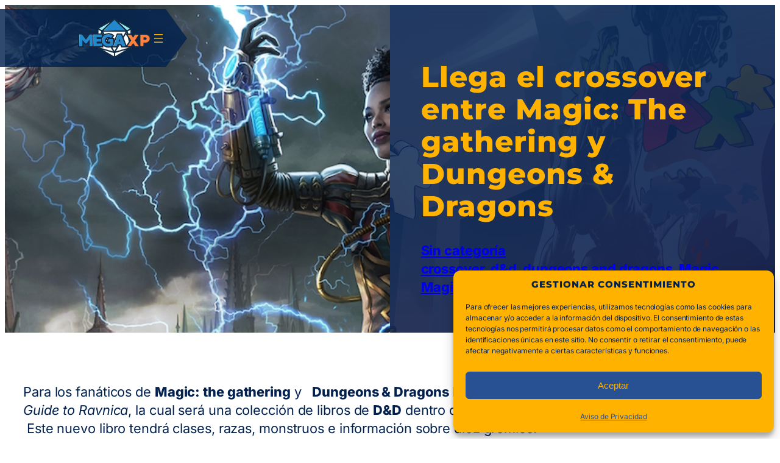

--- FILE ---
content_type: text/html; charset=UTF-8
request_url: https://megaxp.com.mx/llega-el-crossover-entre-magic-the-gathering-y-dungeons-dragons/
body_size: 35346
content:
<!DOCTYPE html>
<html lang="es">
<head>
	<meta charset="UTF-8" />
	<style id="jetpack-boost-critical-css">@media all{.wp-block-navigation{position:relative}.wp-block-navigation ul{margin-bottom:0;margin-left:0;margin-top:0;padding-left:0}.wp-block-navigation ul,.wp-block-navigation ul li{list-style:none;padding:0}.wp-block-navigation .wp-block-navigation-item{align-items:center;background-color:inherit;display:flex;position:relative}.wp-block-navigation .wp-block-navigation-item__content{display:block;z-index:1}.wp-block-navigation .wp-block-navigation-item__content.wp-block-navigation-item__content{color:inherit}.wp-block-navigation :where(a){text-decoration:none}.wp-block-navigation .wp-block-navigation__submenu-icon{align-self:center;background-color:inherit;border:none;color:currentColor;display:inline-block;font-size:inherit;height:.6em;line-height:0;margin-left:.25em;padding:0;width:.6em}.wp-block-navigation .wp-block-navigation__submenu-icon svg{stroke:currentColor;display:inline-block;height:inherit;margin-top:.075em;width:inherit}.wp-block-navigation{--navigation-layout-direction:row;--navigation-layout-wrap:wrap;--navigation-layout-justify:flex-start;--navigation-layout-align:center}.wp-block-navigation.no-wrap{--navigation-layout-wrap:nowrap}.wp-block-navigation .has-child .wp-block-navigation__submenu-container{align-items:normal;background-color:inherit;color:inherit;display:flex;flex-direction:column;opacity:0;position:absolute;z-index:2}.wp-block-navigation .has-child .wp-block-navigation__submenu-container{height:0;overflow:hidden;visibility:hidden;width:0}.wp-block-navigation .has-child .wp-block-navigation__submenu-container>.wp-block-navigation-item>.wp-block-navigation-item__content{display:flex;flex-grow:1;padding:.5em 1em}.wp-block-navigation .has-child .wp-block-navigation__submenu-container .wp-block-navigation-item__content{margin:0}.wp-block-navigation .has-child .wp-block-navigation__submenu-container{left:-1px;top:100%}.wp-block-navigation-submenu{display:flex;position:relative}.wp-block-navigation-submenu .wp-block-navigation__submenu-icon svg{stroke:currentColor}.wp-block-navigation__container,.wp-block-navigation__responsive-close,.wp-block-navigation__responsive-container,.wp-block-navigation__responsive-container-content,.wp-block-navigation__responsive-dialog{gap:inherit}:where(.wp-block-navigation .wp-block-navigation__submenu-container .wp-block-navigation-item a:not(.wp-element-button)){padding:.5em 1em}.wp-block-navigation:not(.has-background) .wp-block-navigation__submenu-container{background-color:#fff;border:1px solid #00000026}.wp-block-navigation:not(.has-text-color) .wp-block-navigation__submenu-container{color:#000}.wp-block-navigation__container{align-items:var(--navigation-layout-align,initial);display:flex;flex-direction:var(--navigation-layout-direction,initial);flex-wrap:var(--navigation-layout-wrap,wrap);justify-content:var(--navigation-layout-justify,initial);list-style:none;margin:0;padding-left:0}.wp-block-navigation__container:only-child{flex-grow:1}.wp-block-navigation__responsive-container{bottom:0;display:none;left:0;position:fixed;right:0;top:0}.wp-block-navigation__responsive-container :where(.wp-block-navigation-item a){color:inherit}.wp-block-navigation__responsive-container .wp-block-navigation__responsive-container-content{align-items:var(--navigation-layout-align,initial);display:flex;flex-direction:var(--navigation-layout-direction,initial);flex-wrap:var(--navigation-layout-wrap,wrap);justify-content:var(--navigation-layout-justify,initial)}.wp-block-navigation__responsive-container:not(.is-menu-open.is-menu-open){background-color:inherit!important;color:inherit!important}.wp-block-navigation__responsive-container-close,.wp-block-navigation__responsive-container-open{background:#0000;border:none;color:currentColor;margin:0;padding:0;text-transform:inherit;vertical-align:middle}.wp-block-navigation__responsive-container-close svg,.wp-block-navigation__responsive-container-open svg{fill:currentColor;display:block;height:24px;width:24px}.wp-block-navigation__responsive-container-open{display:flex}.wp-block-navigation__responsive-container-open.wp-block-navigation__responsive-container-open.wp-block-navigation__responsive-container-open{font-family:inherit;font-size:inherit;font-weight:inherit}.wp-block-navigation__responsive-container-close{position:absolute;right:0;top:0;z-index:2}.wp-block-navigation__responsive-container-close.wp-block-navigation__responsive-container-close.wp-block-navigation__responsive-container-close{font-family:inherit;font-size:inherit;font-weight:inherit}.wp-block-navigation__responsive-close{width:100%}.wp-block-navigation__responsive-dialog{position:relative}.swiper{display:block;list-style:none;margin-left:auto;margin-right:auto;overflow:hidden;padding:0;position:relative;z-index:1}.swiper-wrapper{box-sizing:initial;display:flex;height:100%;position:relative;width:100%;z-index:1}.swiper-wrapper{transform:translateZ(0)}.swiper-button-next,.swiper-button-prev{align-items:center;color:#007aff;display:flex;height:44px;justify-content:center;margin-top:-22px;position:absolute;top:50%;width:27px;z-index:10}.swiper-button-next svg,.swiper-button-prev svg{height:100%;-o-object-fit:contain;object-fit:contain;transform-origin:center;width:100%}.swiper-button-prev{left:10px;right:auto}.swiper-button-next:after,.swiper-button-prev:after{font-family:swiper-icons;font-size:44px;font-variant:normal;letter-spacing:0;line-height:1;text-transform:none!important}.swiper-button-prev:after{content:"prev"}.swiper-button-next{left:auto;right:10px}.swiper-button-next:after{content:"next"}.swiper-pagination{position:absolute;text-align:center;transform:translateZ(0);z-index:10}.jp-carousel-overlay .swiper-button-next,.jp-carousel-overlay .swiper-button-prev{background-image:none}.jp-carousel-wrap *{line-height:inherit}.jp-carousel-wrap.swiper{height:auto;width:100vw}.jp-carousel-overlay .swiper-button-next,.jp-carousel-overlay .swiper-button-prev{opacity:.5;height:initial;width:initial;padding:20px 40px;background-image:none}.jp-carousel-overlay .swiper-button-next::after,.jp-carousel-overlay .swiper-button-prev::after{content:none}.jp-carousel-overlay .swiper-button-next svg,.jp-carousel-overlay .swiper-button-prev svg{height:30px;width:28px;background:var(--jp-carousel-bg-color);border-radius:4px}.jp-carousel-overlay{font-family:"Helvetica Neue",sans-serif!important;z-index:2147483647;overflow-x:hidden;overflow-y:auto;direction:ltr;position:fixed;top:0;right:0;bottom:0;left:0;background:var(--jp-carousel-bg-color)}.jp-carousel-overlay *{box-sizing:border-box}.jp-carousel-overlay h2::before,.jp-carousel-overlay h3::before{content:none;display:none}.jp-carousel-overlay .swiper .swiper-button-prev{left:0;right:auto}.jp-carousel-overlay .swiper .swiper-button-next{right:0;left:auto}.jp-carousel-container{display:grid;grid-template-rows:1fr 64px;height:100%}.jp-carousel-info{display:flex;flex-direction:column;text-align:left!important;-webkit-font-smoothing:subpixel-antialiased!important;z-index:100;background-color:var(--jp-carousel-bg-color);opacity:1}.jp-carousel-info-footer{position:relative;background-color:var(--jp-carousel-bg-color);height:64px;display:flex;align-items:center;justify-content:space-between;width:100vw}.jp-carousel-info-extra{display:none;background-color:var(--jp-carousel-bg-color);padding:35px;width:100vw;border-top:1px solid var(--jp-carousel-bg-faded-color)}.jp-carousel-title-and-caption{margin-bottom:15px}.jp-carousel-photo-info{left:0!important;width:100%!important}.jp-carousel-comments-wrapper{padding:0;width:100%!important;display:none}.jp-carousel-close-hint{letter-spacing:0!important;position:fixed;top:20px;right:30px;padding:10px;text-align:right;width:45px;height:45px;z-index:15;color:var(--jp-carousel-primary-color)}.jp-carousel-close-hint svg{padding:3px 2px;background:var(--jp-carousel-bg-color);border-radius:4px}.jp-carousel-pagination-container{flex:1;margin:0 15px 0 35px}.jp-carousel-pagination,.jp-swiper-pagination{color:var(--jp-carousel-primary-color);font-size:15px;font-weight:400;white-space:nowrap;display:none;position:static!important}.jp-carousel-pagination-container .swiper-pagination{text-align:left;line-height:8px}.jp-carousel-pagination{padding-left:5px}.jp-carousel-info-footer .jp-carousel-photo-title-container{flex:4;justify-content:center;overflow:hidden;margin:0}.jp-carousel-photo-caption,.jp-carousel-photo-title{background:0 0!important;border:none!important;display:inline-block;font:400 20px/1.3em"Helvetica Neue",sans-serif;line-height:normal;letter-spacing:0!important;margin:0 0 10px 0;padding:0;overflow:hidden;text-shadow:none!important;text-transform:none!important;color:var(--jp-carousel-primary-color)}.jp-carousel-info-footer .jp-carousel-photo-caption{text-align:center;font-size:15px;white-space:nowrap;color:var(--jp-carousel-primary-subtle-color);margin:0;text-overflow:ellipsis}.jp-carousel-photo-title{font-size:32px;margin-bottom:2px}.jp-carousel-photo-description{color:var(--jp-carousel-primary-subtle-color);font-size:16px;margin:25px 0;width:100%;overflow:hidden;overflow-wrap:break-word}.jp-carousel-caption{font-size:14px;font-weight:400;margin:0}.jp-carousel-image-meta{color:var(--jp-carousel-primary-color);font:12px/1.4"Helvetica Neue",sans-serif!important;width:100%;display:none}.jp-carousel-image-meta ul{margin:0!important;padding:0!important;list-style:none!important}a.jp-carousel-image-download{display:inline-block;clear:both;color:var(--jp-carousel-primary-subtle-color);line-height:1;font-weight:400;font-size:14px;text-decoration:none}a.jp-carousel-image-download svg{display:inline-block;vertical-align:middle;margin:0 3px;padding-bottom:2px}#jp-carousel-loading-overlay{display:none;position:fixed;top:0;bottom:0;left:0;right:0}#jp-carousel-loading-wrapper{display:flex;align-items:center;justify-content:center;height:100vh;width:100vw}#jp-carousel-library-loading,#jp-carousel-library-loading::after{border-radius:50%;width:40px;height:40px}#jp-carousel-library-loading{float:left;margin:22px 0 0 10px;font-size:10px;position:relative;text-indent:-9999em;border-top:8px solid rgb(255 255 255/.2);border-right:8px solid rgb(255 255 255/.2);border-bottom:8px solid rgb(255 255 255/.2);border-left:8px solid var(--jp-carousel-primary-color);transform:translateZ(0)}.jp-carousel-info-content-wrapper{max-width:800px;margin:auto}.jp-carousel-photo-icons-container{flex:1;display:block;text-align:right;margin:0 20px 0 30px;white-space:nowrap}.jp-carousel-icon-btn{padding:16px;text-decoration:none;border:none;background:0 0;display:inline-block;height:64px}.jp-carousel-icon{border:none;display:inline-block;line-height:0;font-weight:400;font-style:normal;border-radius:4px;width:31px;padding:4px 3px 3px}.jp-carousel-icon svg{display:inline-block}.jp-carousel-overlay rect{fill:var(--jp-carousel-primary-color)}@media only screen and (max-width:760px){.jp-carousel-overlay .swiper .swiper-button-next,.jp-carousel-overlay .swiper .swiper-button-prev{display:none!important}.jp-carousel-image-meta{float:none!important;width:100%!important;box-sizing:border-box;margin-left:0}.jp-carousel-close-hint{font-size:26px!important;position:fixed!important;top:10px;right:10px}.jp-carousel-wrap{background-color:var(--jp-carousel-bg-color)}.jp-carousel-caption{overflow:visible!important}.jp-carousel-info-footer .jp-carousel-photo-title-container{display:none}.jp-carousel-photo-icons-container{margin:0 10px 0 0;white-space:nowrap}.jp-carousel-icon-btn{padding-left:20px}.jp-carousel-pagination{padding-left:5px}.jp-carousel-pagination-container{margin-left:25px}}.wp-block-cover{align-items:center;background-position:50%;box-sizing:border-box;display:flex;justify-content:center;min-height:430px;overflow:hidden;overflow:clip;padding:1em;position:relative}.wp-block-cover .has-background-dim:not([class*=-background-color]){background-color:#000}.wp-block-cover .wp-block-cover__background{bottom:0;left:0;opacity:.5;position:absolute;right:0;top:0}.wp-block-cover .wp-block-cover__background.has-background-dim.has-background-dim-0{opacity:0}.wp-block-cover .wp-block-cover__inner-container{color:inherit;position:relative;width:100%}.wp-block-cover.is-position-top-center{align-items:flex-start;justify-content:center}.wp-block-cover.has-custom-content-position.has-custom-content-position .wp-block-cover__inner-container{margin:0}.wp-block-cover .wp-block-cover__image-background{border:none;bottom:0;box-shadow:none;height:100%;left:0;margin:0;max-height:none;max-width:none;object-fit:cover;outline:0;padding:0;position:absolute;right:0;top:0;width:100%}.wp-block-cover.has-parallax,.wp-block-cover__image-background.has-parallax{background-attachment:fixed;background-repeat:no-repeat;background-size:cover}@supports (-webkit-touch-callout:inherit){.wp-block-cover.has-parallax,.wp-block-cover__image-background.has-parallax{background-attachment:scroll}}@media (prefers-reduced-motion:reduce){.wp-block-cover.has-parallax,.wp-block-cover__image-background.has-parallax{background-attachment:scroll}}:where(.wp-block-cover:not(.has-text-color)){color:#fff}:where(.wp-block-cover.is-light:not(.has-text-color)){color:#000}:root :where(.wp-block-cover h2:not(.has-text-color)),:root :where(.wp-block-cover h3:not(.has-text-color)),:root :where(.wp-block-cover p:not(.has-text-color)){color:inherit}body:not(.editor-styles-wrapper) .wp-block-cover:not(.wp-block-cover:has(.wp-block-cover__background+.wp-block-cover__inner-container)) .wp-block-cover__image-background{z-index:0}body:not(.editor-styles-wrapper) .wp-block-cover:not(.wp-block-cover:has(.wp-block-cover__background+.wp-block-cover__inner-container)) .wp-block-cover__background,body:not(.editor-styles-wrapper) .wp-block-cover:not(.wp-block-cover:has(.wp-block-cover__background+.wp-block-cover__inner-container)) .wp-block-cover__inner-container{z-index:1}}@media all{.wp-block-navigation{position:relative}.wp-block-navigation ul{margin-bottom:0;margin-left:0;margin-top:0;padding-left:0}.wp-block-navigation ul,.wp-block-navigation ul li{list-style:none;padding:0}.wp-block-navigation .wp-block-navigation-item{align-items:center;background-color:inherit;display:flex;position:relative}.wp-block-navigation .wp-block-navigation-item__content{display:block;z-index:1}.wp-block-navigation .wp-block-navigation-item__content.wp-block-navigation-item__content{color:inherit}.wp-block-navigation :where(a){text-decoration:none}.wp-block-navigation .wp-block-navigation__submenu-icon{align-self:center;background-color:inherit;border:none;color:currentColor;display:inline-block;font-size:inherit;height:.6em;line-height:0;margin-left:.25em;padding:0;width:.6em}.wp-block-navigation .wp-block-navigation__submenu-icon svg{stroke:currentColor;display:inline-block;height:inherit;margin-top:.075em;width:inherit}.wp-block-navigation{--navigation-layout-direction:row;--navigation-layout-wrap:wrap;--navigation-layout-justify:flex-start;--navigation-layout-align:center}.wp-block-navigation.no-wrap{--navigation-layout-wrap:nowrap}.wp-block-navigation .has-child .wp-block-navigation__submenu-container{align-items:normal;background-color:inherit;color:inherit;display:flex;flex-direction:column;opacity:0;position:absolute;z-index:2}.wp-block-navigation .has-child .wp-block-navigation__submenu-container{height:0;overflow:hidden;visibility:hidden;width:0}.wp-block-navigation .has-child .wp-block-navigation__submenu-container>.wp-block-navigation-item>.wp-block-navigation-item__content{display:flex;flex-grow:1;padding:.5em 1em}.wp-block-navigation .has-child .wp-block-navigation__submenu-container .wp-block-navigation-item__content{margin:0}.wp-block-navigation .has-child .wp-block-navigation__submenu-container{left:-1px;top:100%}.wp-block-navigation-submenu{display:flex;position:relative}.wp-block-navigation-submenu .wp-block-navigation__submenu-icon svg{stroke:currentColor}.wp-block-navigation__container,.wp-block-navigation__responsive-close,.wp-block-navigation__responsive-container,.wp-block-navigation__responsive-container-content,.wp-block-navigation__responsive-dialog{gap:inherit}:where(.wp-block-navigation .wp-block-navigation__submenu-container .wp-block-navigation-item a:not(.wp-element-button)){padding:.5em 1em}.wp-block-navigation:not(.has-background) .wp-block-navigation__submenu-container{background-color:#fff;border:1px solid #00000026}.wp-block-navigation:not(.has-text-color) .wp-block-navigation__submenu-container{color:#000}.wp-block-navigation__container{align-items:var(--navigation-layout-align,initial);display:flex;flex-direction:var(--navigation-layout-direction,initial);flex-wrap:var(--navigation-layout-wrap,wrap);justify-content:var(--navigation-layout-justify,initial);list-style:none;margin:0;padding-left:0}.wp-block-navigation__container:only-child{flex-grow:1}.wp-block-navigation__responsive-container{bottom:0;display:none;left:0;position:fixed;right:0;top:0}.wp-block-navigation__responsive-container :where(.wp-block-navigation-item a){color:inherit}.wp-block-navigation__responsive-container .wp-block-navigation__responsive-container-content{align-items:var(--navigation-layout-align,initial);display:flex;flex-direction:var(--navigation-layout-direction,initial);flex-wrap:var(--navigation-layout-wrap,wrap);justify-content:var(--navigation-layout-justify,initial)}.wp-block-navigation__responsive-container:not(.is-menu-open.is-menu-open){background-color:inherit!important;color:inherit!important}.wp-block-navigation__responsive-container-close,.wp-block-navigation__responsive-container-open{background:#0000;border:none;color:currentColor;margin:0;padding:0;text-transform:inherit;vertical-align:middle}.wp-block-navigation__responsive-container-close svg,.wp-block-navigation__responsive-container-open svg{fill:currentColor;display:block;height:24px;width:24px}.wp-block-navigation__responsive-container-open{display:flex}.wp-block-navigation__responsive-container-open.wp-block-navigation__responsive-container-open.wp-block-navigation__responsive-container-open{font-family:inherit;font-size:inherit;font-weight:inherit}.wp-block-navigation__responsive-container-close{position:absolute;right:0;top:0;z-index:2}.wp-block-navigation__responsive-container-close.wp-block-navigation__responsive-container-close.wp-block-navigation__responsive-container-close{font-family:inherit;font-size:inherit;font-weight:inherit}.wp-block-navigation__responsive-close{width:100%}.wp-block-navigation__responsive-dialog{position:relative}.swiper{display:block;list-style:none;margin-left:auto;margin-right:auto;overflow:hidden;padding:0;position:relative;z-index:1}.swiper-wrapper{box-sizing:initial;display:flex;height:100%;position:relative;width:100%;z-index:1}.swiper-wrapper{transform:translateZ(0)}.swiper-button-next,.swiper-button-prev{align-items:center;color:#007aff;display:flex;height:44px;justify-content:center;margin-top:-22px;position:absolute;top:50%;width:27px;z-index:10}.swiper-button-next svg,.swiper-button-prev svg{height:100%;-o-object-fit:contain;object-fit:contain;transform-origin:center;width:100%}.swiper-button-prev{left:10px;right:auto}.swiper-button-next:after,.swiper-button-prev:after{font-family:swiper-icons;font-size:44px;font-variant:normal;letter-spacing:0;line-height:1;text-transform:none!important}.swiper-button-prev:after{content:"prev"}.swiper-button-next{left:auto;right:10px}.swiper-button-next:after{content:"next"}.swiper-pagination{position:absolute;text-align:center;transform:translateZ(0);z-index:10}.jp-carousel-overlay .swiper-button-next,.jp-carousel-overlay .swiper-button-prev{background-image:none}.jp-carousel-wrap *{line-height:inherit}.jp-carousel-wrap.swiper{height:auto;width:100vw}.jp-carousel-overlay .swiper-button-next,.jp-carousel-overlay .swiper-button-prev{opacity:.5;height:initial;width:initial;padding:20px 40px;background-image:none}.jp-carousel-overlay .swiper-button-next::after,.jp-carousel-overlay .swiper-button-prev::after{content:none}.jp-carousel-overlay .swiper-button-next svg,.jp-carousel-overlay .swiper-button-prev svg{height:30px;width:28px;background:var(--jp-carousel-bg-color);border-radius:4px}.jp-carousel-overlay{font-family:"Helvetica Neue",sans-serif!important;z-index:2147483647;overflow-x:hidden;overflow-y:auto;direction:ltr;position:fixed;top:0;right:0;bottom:0;left:0;background:var(--jp-carousel-bg-color)}.jp-carousel-overlay *{box-sizing:border-box}.jp-carousel-overlay h2::before,.jp-carousel-overlay h3::before{content:none;display:none}.jp-carousel-overlay .swiper .swiper-button-prev{left:0;right:auto}.jp-carousel-overlay .swiper .swiper-button-next{right:0;left:auto}.jp-carousel-container{display:grid;grid-template-rows:1fr 64px;height:100%}.jp-carousel-info{display:flex;flex-direction:column;text-align:left!important;-webkit-font-smoothing:subpixel-antialiased!important;z-index:100;background-color:var(--jp-carousel-bg-color);opacity:1}.jp-carousel-info-footer{position:relative;background-color:var(--jp-carousel-bg-color);height:64px;display:flex;align-items:center;justify-content:space-between;width:100vw}.jp-carousel-info-extra{display:none;background-color:var(--jp-carousel-bg-color);padding:35px;width:100vw;border-top:1px solid var(--jp-carousel-bg-faded-color)}.jp-carousel-title-and-caption{margin-bottom:15px}.jp-carousel-photo-info{left:0!important;width:100%!important}.jp-carousel-comments-wrapper{padding:0;width:100%!important;display:none}.jp-carousel-close-hint{letter-spacing:0!important;position:fixed;top:20px;right:30px;padding:10px;text-align:right;width:45px;height:45px;z-index:15;color:var(--jp-carousel-primary-color)}.jp-carousel-close-hint svg{padding:3px 2px;background:var(--jp-carousel-bg-color);border-radius:4px}.jp-carousel-pagination-container{flex:1;margin:0 15px 0 35px}.jp-carousel-pagination,.jp-swiper-pagination{color:var(--jp-carousel-primary-color);font-size:15px;font-weight:400;white-space:nowrap;display:none;position:static!important}.jp-carousel-pagination-container .swiper-pagination{text-align:left;line-height:8px}.jp-carousel-pagination{padding-left:5px}.jp-carousel-info-footer .jp-carousel-photo-title-container{flex:4;justify-content:center;overflow:hidden;margin:0}.jp-carousel-photo-caption,.jp-carousel-photo-title{background:0 0!important;border:none!important;display:inline-block;font:400 20px/1.3em"Helvetica Neue",sans-serif;line-height:normal;letter-spacing:0!important;margin:0 0 10px 0;padding:0;overflow:hidden;text-shadow:none!important;text-transform:none!important;color:var(--jp-carousel-primary-color)}.jp-carousel-info-footer .jp-carousel-photo-caption{text-align:center;font-size:15px;white-space:nowrap;color:var(--jp-carousel-primary-subtle-color);margin:0;text-overflow:ellipsis}.jp-carousel-photo-title{font-size:32px;margin-bottom:2px}.jp-carousel-photo-description{color:var(--jp-carousel-primary-subtle-color);font-size:16px;margin:25px 0;width:100%;overflow:hidden;overflow-wrap:break-word}.jp-carousel-caption{font-size:14px;font-weight:400;margin:0}.jp-carousel-image-meta{color:var(--jp-carousel-primary-color);font:12px/1.4"Helvetica Neue",sans-serif!important;width:100%;display:none}.jp-carousel-image-meta ul{margin:0!important;padding:0!important;list-style:none!important}a.jp-carousel-image-download{display:inline-block;clear:both;color:var(--jp-carousel-primary-subtle-color);line-height:1;font-weight:400;font-size:14px;text-decoration:none}a.jp-carousel-image-download svg{display:inline-block;vertical-align:middle;margin:0 3px;padding-bottom:2px}#jp-carousel-loading-overlay{display:none;position:fixed;top:0;bottom:0;left:0;right:0}#jp-carousel-loading-wrapper{display:flex;align-items:center;justify-content:center;height:100vh;width:100vw}#jp-carousel-library-loading,#jp-carousel-library-loading::after{border-radius:50%;width:40px;height:40px}#jp-carousel-library-loading{float:left;margin:22px 0 0 10px;font-size:10px;position:relative;text-indent:-9999em;border-top:8px solid rgb(255 255 255/.2);border-right:8px solid rgb(255 255 255/.2);border-bottom:8px solid rgb(255 255 255/.2);border-left:8px solid var(--jp-carousel-primary-color);transform:translateZ(0)}.jp-carousel-info-content-wrapper{max-width:800px;margin:auto}.jp-carousel-photo-icons-container{flex:1;display:block;text-align:right;margin:0 20px 0 30px;white-space:nowrap}.jp-carousel-icon-btn{padding:16px;text-decoration:none;border:none;background:0 0;display:inline-block;height:64px}.jp-carousel-icon{border:none;display:inline-block;line-height:0;font-weight:400;font-style:normal;border-radius:4px;width:31px;padding:4px 3px 3px}.jp-carousel-icon svg{display:inline-block}.jp-carousel-overlay rect{fill:var(--jp-carousel-primary-color)}@media only screen and (max-width:760px){.jp-carousel-overlay .swiper .swiper-button-next,.jp-carousel-overlay .swiper .swiper-button-prev{display:none!important}.jp-carousel-image-meta{float:none!important;width:100%!important;box-sizing:border-box;margin-left:0}.jp-carousel-close-hint{font-size:26px!important;position:fixed!important;top:10px;right:10px}.jp-carousel-wrap{background-color:var(--jp-carousel-bg-color)}.jp-carousel-caption{overflow:visible!important}.jp-carousel-info-footer .jp-carousel-photo-title-container{display:none}.jp-carousel-photo-icons-container{margin:0 10px 0 0;white-space:nowrap}.jp-carousel-icon-btn{padding-left:20px}.jp-carousel-pagination{padding-left:5px}.jp-carousel-pagination-container{margin-left:25px}}.wp-block-cover{align-items:center;background-position:50%;box-sizing:border-box;display:flex;justify-content:center;min-height:430px;overflow:hidden;overflow:clip;padding:1em;position:relative}.wp-block-cover .has-background-dim:not([class*=-background-color]){background-color:#000}.wp-block-cover .wp-block-cover__background{bottom:0;left:0;opacity:.5;position:absolute;right:0;top:0}.wp-block-cover .wp-block-cover__background.has-background-dim.has-background-dim-0{opacity:0}.wp-block-cover .wp-block-cover__inner-container{color:inherit;position:relative;width:100%}.wp-block-cover.is-position-top-center{align-items:flex-start;justify-content:center}.wp-block-cover.has-custom-content-position.has-custom-content-position .wp-block-cover__inner-container{margin:0}.wp-block-cover .wp-block-cover__image-background{border:none;bottom:0;box-shadow:none;height:100%;left:0;margin:0;max-height:none;max-width:none;object-fit:cover;outline:0;padding:0;position:absolute;right:0;top:0;width:100%}.wp-block-cover.has-parallax,.wp-block-cover__image-background.has-parallax{background-attachment:fixed;background-repeat:no-repeat;background-size:cover}@supports (-webkit-touch-callout:inherit){.wp-block-cover.has-parallax,.wp-block-cover__image-background.has-parallax{background-attachment:scroll}}@media (prefers-reduced-motion:reduce){.wp-block-cover.has-parallax,.wp-block-cover__image-background.has-parallax{background-attachment:scroll}}:where(.wp-block-cover:not(.has-text-color)){color:#fff}:where(.wp-block-cover.is-light:not(.has-text-color)){color:#000}:root :where(.wp-block-cover h2:not(.has-text-color)),:root :where(.wp-block-cover h3:not(.has-text-color)),:root :where(.wp-block-cover p:not(.has-text-color)){color:inherit}body:not(.editor-styles-wrapper) .wp-block-cover:not(.wp-block-cover:has(.wp-block-cover__background+.wp-block-cover__inner-container)) .wp-block-cover__image-background{z-index:0}body:not(.editor-styles-wrapper) .wp-block-cover:not(.wp-block-cover:has(.wp-block-cover__background+.wp-block-cover__inner-container)) .wp-block-cover__background,body:not(.editor-styles-wrapper) .wp-block-cover:not(.wp-block-cover:has(.wp-block-cover__background+.wp-block-cover__inner-container)) .wp-block-cover__inner-container{z-index:1}}@media all{.wp-block-navigation{position:relative}.wp-block-navigation ul{margin-bottom:0;margin-left:0;margin-top:0;padding-left:0}.wp-block-navigation ul,.wp-block-navigation ul li{list-style:none;padding:0}.wp-block-navigation .wp-block-navigation-item{align-items:center;background-color:inherit;display:flex;position:relative}.wp-block-navigation .wp-block-navigation-item__content{display:block;z-index:1}.wp-block-navigation .wp-block-navigation-item__content.wp-block-navigation-item__content{color:inherit}.wp-block-navigation :where(a){text-decoration:none}.wp-block-navigation .wp-block-navigation__submenu-icon{align-self:center;background-color:inherit;border:none;color:currentColor;display:inline-block;font-size:inherit;height:.6em;line-height:0;margin-left:.25em;padding:0;width:.6em}.wp-block-navigation .wp-block-navigation__submenu-icon svg{stroke:currentColor;display:inline-block;height:inherit;margin-top:.075em;width:inherit}.wp-block-navigation{--navigation-layout-direction:row;--navigation-layout-wrap:wrap;--navigation-layout-justify:flex-start;--navigation-layout-align:center}.wp-block-navigation.no-wrap{--navigation-layout-wrap:nowrap}.wp-block-navigation .has-child .wp-block-navigation__submenu-container{align-items:normal;background-color:inherit;color:inherit;display:flex;flex-direction:column;opacity:0;position:absolute;z-index:2}.wp-block-navigation .has-child .wp-block-navigation__submenu-container{height:0;overflow:hidden;visibility:hidden;width:0}.wp-block-navigation .has-child .wp-block-navigation__submenu-container>.wp-block-navigation-item>.wp-block-navigation-item__content{display:flex;flex-grow:1;padding:.5em 1em}.wp-block-navigation .has-child .wp-block-navigation__submenu-container .wp-block-navigation-item__content{margin:0}.wp-block-navigation .has-child .wp-block-navigation__submenu-container{left:-1px;top:100%}.wp-block-navigation-submenu{display:flex;position:relative}.wp-block-navigation-submenu .wp-block-navigation__submenu-icon svg{stroke:currentColor}.wp-block-navigation__container,.wp-block-navigation__responsive-close,.wp-block-navigation__responsive-container,.wp-block-navigation__responsive-container-content,.wp-block-navigation__responsive-dialog{gap:inherit}:where(.wp-block-navigation .wp-block-navigation__submenu-container .wp-block-navigation-item a:not(.wp-element-button)){padding:.5em 1em}.wp-block-navigation:not(.has-background) .wp-block-navigation__submenu-container{background-color:#fff;border:1px solid #00000026}.wp-block-navigation:not(.has-text-color) .wp-block-navigation__submenu-container{color:#000}.wp-block-navigation__container{align-items:var(--navigation-layout-align,initial);display:flex;flex-direction:var(--navigation-layout-direction,initial);flex-wrap:var(--navigation-layout-wrap,wrap);justify-content:var(--navigation-layout-justify,initial);list-style:none;margin:0;padding-left:0}.wp-block-navigation__container:only-child{flex-grow:1}.wp-block-navigation__responsive-container{bottom:0;display:none;left:0;position:fixed;right:0;top:0}.wp-block-navigation__responsive-container :where(.wp-block-navigation-item a){color:inherit}.wp-block-navigation__responsive-container .wp-block-navigation__responsive-container-content{align-items:var(--navigation-layout-align,initial);display:flex;flex-direction:var(--navigation-layout-direction,initial);flex-wrap:var(--navigation-layout-wrap,wrap);justify-content:var(--navigation-layout-justify,initial)}.wp-block-navigation__responsive-container:not(.is-menu-open.is-menu-open){background-color:inherit!important;color:inherit!important}.wp-block-navigation__responsive-container-close,.wp-block-navigation__responsive-container-open{background:#0000;border:none;color:currentColor;margin:0;padding:0;text-transform:inherit;vertical-align:middle}.wp-block-navigation__responsive-container-close svg,.wp-block-navigation__responsive-container-open svg{fill:currentColor;display:block;height:24px;width:24px}.wp-block-navigation__responsive-container-open{display:flex}.wp-block-navigation__responsive-container-open.wp-block-navigation__responsive-container-open.wp-block-navigation__responsive-container-open{font-family:inherit;font-size:inherit;font-weight:inherit}.wp-block-navigation__responsive-container-close{position:absolute;right:0;top:0;z-index:2}.wp-block-navigation__responsive-container-close.wp-block-navigation__responsive-container-close.wp-block-navigation__responsive-container-close{font-family:inherit;font-size:inherit;font-weight:inherit}.wp-block-navigation__responsive-close{width:100%}.wp-block-navigation__responsive-dialog{position:relative}.wp-block-cover{align-items:center;background-position:50%;box-sizing:border-box;display:flex;justify-content:center;min-height:430px;overflow:hidden;overflow:clip;padding:1em;position:relative}.wp-block-cover .has-background-dim:not([class*=-background-color]){background-color:#000}.wp-block-cover .wp-block-cover__background{bottom:0;left:0;opacity:.5;position:absolute;right:0;top:0}.wp-block-cover .wp-block-cover__background.has-background-dim.has-background-dim-0{opacity:0}.wp-block-cover .wp-block-cover__inner-container{color:inherit;position:relative;width:100%}.wp-block-cover.is-position-top-center{align-items:flex-start;justify-content:center}.wp-block-cover.has-custom-content-position.has-custom-content-position .wp-block-cover__inner-container{margin:0}.wp-block-cover .wp-block-cover__image-background{border:none;bottom:0;box-shadow:none;height:100%;left:0;margin:0;max-height:none;max-width:none;object-fit:cover;outline:0;padding:0;position:absolute;right:0;top:0;width:100%}.wp-block-cover.has-parallax,.wp-block-cover__image-background.has-parallax{background-attachment:fixed;background-repeat:no-repeat;background-size:cover}@supports (-webkit-touch-callout:inherit){.wp-block-cover.has-parallax,.wp-block-cover__image-background.has-parallax{background-attachment:scroll}}@media (prefers-reduced-motion:reduce){.wp-block-cover.has-parallax,.wp-block-cover__image-background.has-parallax{background-attachment:scroll}}:where(.wp-block-cover:not(.has-text-color)){color:#fff}:where(.wp-block-cover.is-light:not(.has-text-color)){color:#000}:root :where(.wp-block-cover h2:not(.has-text-color)),:root :where(.wp-block-cover h3:not(.has-text-color)),:root :where(.wp-block-cover p:not(.has-text-color)){color:inherit}body:not(.editor-styles-wrapper) .wp-block-cover:not(.wp-block-cover:has(.wp-block-cover__background+.wp-block-cover__inner-container)) .wp-block-cover__image-background{z-index:0}body:not(.editor-styles-wrapper) .wp-block-cover:not(.wp-block-cover:has(.wp-block-cover__background+.wp-block-cover__inner-container)) .wp-block-cover__background,body:not(.editor-styles-wrapper) .wp-block-cover:not(.wp-block-cover:has(.wp-block-cover__background+.wp-block-cover__inner-container)) .wp-block-cover__inner-container{z-index:1}}</style><meta name="viewport" content="width=device-width, initial-scale=1" />
<meta name='robots' content='index, follow, max-image-preview:large, max-snippet:-1, max-video-preview:-1' />
<!-- Google tag (gtag.js) consent mode dataLayer added by Site Kit -->

<!-- End Google tag (gtag.js) consent mode dataLayer added by Site Kit -->

	<!-- This site is optimized with the Yoast SEO plugin v26.8 - https://yoast.com/product/yoast-seo-wordpress/ -->
	<link rel="canonical" href="https://megaxp.com.mx/llega-el-crossover-entre-magic-the-gathering-y-dungeons-dragons/" />
	<meta property="og:locale" content="es_MX" />
	<meta property="og:type" content="article" />
	<meta property="og:title" content="Llega el crossover entre Magic: The gathering y Dungeons &amp; Dragons - MEGA XP" />
	<meta property="og:description" content="Para los fanáticos de Magic: the gathering y   Dungeons &amp; Dragons ha llegado su día. Se ha anunciado Guildmaster’s Guide to Ravnica, la cual será una colección de libros de D&amp;D dentro de Ravnica un plano de Magic: The Gathering.  Este nuevo libro tendrá clases, razas, monstruos e información sobre diez gremios. “Estamos emocionados de [&hellip;]" />
	<meta property="og:url" content="https://megaxp.com.mx/llega-el-crossover-entre-magic-the-gathering-y-dungeons-dragons/" />
	<meta property="og:site_name" content="MEGA XP" />
	<meta property="article:publisher" content="https://www.facebook.com/megaxpoficial/" />
	<meta property="article:published_time" content="2018-07-25T22:33:35+00:00" />
	<meta property="article:modified_time" content="2018-07-26T15:54:17+00:00" />
	<meta property="og:image" content="https://i0.wp.com/megaxp.com.mx/wp-content/uploads/2018/07/ki5vs2secv2urmenxgao.jpg?fit=800%2C356&ssl=1" />
	<meta property="og:image:width" content="800" />
	<meta property="og:image:height" content="356" />
	<meta property="og:image:type" content="image/jpeg" />
	<meta name="author" content="Lorena Mancilla Palmer" />
	<meta name="twitter:card" content="summary_large_image" />
	<meta name="twitter:creator" content="@megaxpoficial" />
	<meta name="twitter:site" content="@megaxpoficial" />
	<meta name="twitter:label1" content="Escrito por" />
	<meta name="twitter:data1" content="Lorena Mancilla Palmer" />
	<meta name="twitter:label2" content="Tiempo de lectura" />
	<meta name="twitter:data2" content="1 minuto" />
	<script data-jetpack-boost="ignore" type="application/ld+json" class="yoast-schema-graph">{"@context":"https://schema.org","@graph":[{"@type":"Article","@id":"https://megaxp.com.mx/llega-el-crossover-entre-magic-the-gathering-y-dungeons-dragons/#article","isPartOf":{"@id":"https://megaxp.com.mx/llega-el-crossover-entre-magic-the-gathering-y-dungeons-dragons/"},"author":{"name":"Lorena Mancilla Palmer","@id":"https://megaxp.com.mx/#/schema/person/c79f0a6ecb558fd992b676734592f367"},"headline":"Llega el crossover entre Magic: The gathering y Dungeons &#038; Dragons","datePublished":"2018-07-25T22:33:35+00:00","dateModified":"2018-07-26T15:54:17+00:00","mainEntityOfPage":{"@id":"https://megaxp.com.mx/llega-el-crossover-entre-magic-the-gathering-y-dungeons-dragons/"},"wordCount":265,"commentCount":0,"publisher":{"@id":"https://megaxp.com.mx/#organization"},"image":{"@id":"https://megaxp.com.mx/llega-el-crossover-entre-magic-the-gathering-y-dungeons-dragons/#primaryimage"},"thumbnailUrl":"https://megaxp.com.mx/wp-content/uploads/2018/07/ki5vs2secv2urmenxgao.jpg","keywords":["crossover","d&amp;d","dungeons and dragons","Magic","Magic the Gathering","rol","wizards of the coast"],"inLanguage":"es","potentialAction":[{"@type":"CommentAction","name":"Comment","target":["https://megaxp.com.mx/llega-el-crossover-entre-magic-the-gathering-y-dungeons-dragons/#respond"]}]},{"@type":"WebPage","@id":"https://megaxp.com.mx/llega-el-crossover-entre-magic-the-gathering-y-dungeons-dragons/","url":"https://megaxp.com.mx/llega-el-crossover-entre-magic-the-gathering-y-dungeons-dragons/","name":"Llega el crossover entre Magic: The gathering y Dungeons & Dragons - MEGA XP","isPartOf":{"@id":"https://megaxp.com.mx/#website"},"primaryImageOfPage":{"@id":"https://megaxp.com.mx/llega-el-crossover-entre-magic-the-gathering-y-dungeons-dragons/#primaryimage"},"image":{"@id":"https://megaxp.com.mx/llega-el-crossover-entre-magic-the-gathering-y-dungeons-dragons/#primaryimage"},"thumbnailUrl":"https://megaxp.com.mx/wp-content/uploads/2018/07/ki5vs2secv2urmenxgao.jpg","datePublished":"2018-07-25T22:33:35+00:00","dateModified":"2018-07-26T15:54:17+00:00","breadcrumb":{"@id":"https://megaxp.com.mx/llega-el-crossover-entre-magic-the-gathering-y-dungeons-dragons/#breadcrumb"},"inLanguage":"es","potentialAction":[{"@type":"ReadAction","target":["https://megaxp.com.mx/llega-el-crossover-entre-magic-the-gathering-y-dungeons-dragons/"]}]},{"@type":"ImageObject","inLanguage":"es","@id":"https://megaxp.com.mx/llega-el-crossover-entre-magic-the-gathering-y-dungeons-dragons/#primaryimage","url":"https://megaxp.com.mx/wp-content/uploads/2018/07/ki5vs2secv2urmenxgao.jpg","contentUrl":"https://megaxp.com.mx/wp-content/uploads/2018/07/ki5vs2secv2urmenxgao.jpg","width":800,"height":356},{"@type":"BreadcrumbList","@id":"https://megaxp.com.mx/llega-el-crossover-entre-magic-the-gathering-y-dungeons-dragons/#breadcrumb","itemListElement":[{"@type":"ListItem","position":1,"name":"Inicio","item":"https://megaxp.com.mx/"},{"@type":"ListItem","position":2,"name":"Llega el crossover entre Magic: The gathering y Dungeons &#038; Dragons"}]},{"@type":"WebSite","@id":"https://megaxp.com.mx/#website","url":"https://megaxp.com.mx/","name":"MEGA XP Online","description":"La mejor experiencia en juegos de mesa.","publisher":{"@id":"https://megaxp.com.mx/#organization"},"potentialAction":[{"@type":"SearchAction","target":{"@type":"EntryPoint","urlTemplate":"https://megaxp.com.mx/?s={search_term_string}"},"query-input":{"@type":"PropertyValueSpecification","valueRequired":true,"valueName":"search_term_string"}}],"inLanguage":"es"},{"@type":"Organization","@id":"https://megaxp.com.mx/#organization","name":"MEGA XP","url":"https://megaxp.com.mx/","logo":{"@type":"ImageObject","inLanguage":"es","@id":"https://megaxp.com.mx/#/schema/logo/image/","url":"https://i1.wp.com/megaxp.com.mx/wp-content/uploads/2021/06/LOGOTIPO-MEGA-XP-2021.png?fit=2732%2C1490&ssl=1","contentUrl":"https://i1.wp.com/megaxp.com.mx/wp-content/uploads/2021/06/LOGOTIPO-MEGA-XP-2021.png?fit=2732%2C1490&ssl=1","width":2732,"height":1490,"caption":"MEGA XP"},"image":{"@id":"https://megaxp.com.mx/#/schema/logo/image/"},"sameAs":["https://www.facebook.com/megaxpoficial/","https://x.com/megaxpoficial","https://www.instagram.com/megaxp/"]},{"@type":"Person","@id":"https://megaxp.com.mx/#/schema/person/c79f0a6ecb558fd992b676734592f367","name":"Lorena Mancilla Palmer","image":{"@type":"ImageObject","inLanguage":"es","@id":"https://megaxp.com.mx/#/schema/person/image/","url":"https://secure.gravatar.com/avatar/b60394a65eabfedd7bcb1d2967e3289222430fa5d99aa8873acd08bc08f64e5a?s=96&d=mm&r=g","contentUrl":"https://secure.gravatar.com/avatar/b60394a65eabfedd7bcb1d2967e3289222430fa5d99aa8873acd08bc08f64e5a?s=96&d=mm&r=g","caption":"Lorena Mancilla Palmer"},"description":"Show manager de MEGA XP, evento especializado en juegos de mesa, rol y TCG.","sameAs":["http://devir.com"]}]}</script>
	<!-- / Yoast SEO plugin. -->


<title>Llega el crossover entre Magic: The gathering y Dungeons &amp; Dragons - MEGA XP</title>
<link rel='dns-prefetch' href='//www.googletagmanager.com' />
<link rel='preconnect' href='//c0.wp.com' />
<link rel="alternate" type="application/rss+xml" title="MEGA XP &raquo; Feed" href="https://megaxp.com.mx/feed/" />
<link rel="alternate" type="application/rss+xml" title="MEGA XP &raquo; RSS de los comentarios" href="https://megaxp.com.mx/comments/feed/" />
<link rel="alternate" type="application/rss+xml" title="MEGA XP &raquo; Llega el crossover entre Magic: The gathering y Dungeons &#038; Dragons RSS de los comentarios" href="https://megaxp.com.mx/llega-el-crossover-entre-magic-the-gathering-y-dungeons-dragons/feed/" />
<link rel="alternate" title="oEmbed (JSON)" type="application/json+oembed" href="https://megaxp.com.mx/wp-json/oembed/1.0/embed?url=https%3A%2F%2Fmegaxp.com.mx%2Fllega-el-crossover-entre-magic-the-gathering-y-dungeons-dragons%2F" />
<link rel="alternate" title="oEmbed (XML)" type="text/xml+oembed" href="https://megaxp.com.mx/wp-json/oembed/1.0/embed?url=https%3A%2F%2Fmegaxp.com.mx%2Fllega-el-crossover-entre-magic-the-gathering-y-dungeons-dragons%2F&#038;format=xml" />
<noscript><link rel='stylesheet' id='all-css-17414364d0ac2ec8df91d491a5aa1d25' href='https://megaxp.com.mx/wp-content/boost-cache/static/0057d923df.min.css' type='text/css' media='all' /></noscript><link data-media="all" onload="this.media=this.dataset.media; delete this.dataset.media; this.removeAttribute( &apos;onload&apos; );" rel='stylesheet' id='all-css-17414364d0ac2ec8df91d491a5aa1d25' href='https://megaxp.com.mx/wp-content/boost-cache/static/0057d923df.min.css' type='text/css' media="not all" />
<style id='wp-img-auto-sizes-contain-inline-css'>
img:is([sizes=auto i],[sizes^="auto," i]){contain-intrinsic-size:3000px 1500px}
/*# sourceURL=wp-img-auto-sizes-contain-inline-css */
</style>
<style id='wp-block-site-logo-inline-css'>
.wp-block-site-logo{box-sizing:border-box;line-height:0}.wp-block-site-logo a{display:inline-block;line-height:0}.wp-block-site-logo.is-default-size img{height:auto;width:120px}.wp-block-site-logo img{height:auto;max-width:100%}.wp-block-site-logo a,.wp-block-site-logo img{border-radius:inherit}.wp-block-site-logo.aligncenter{margin-left:auto;margin-right:auto;text-align:center}:root :where(.wp-block-site-logo.is-style-rounded){border-radius:9999px}
/*# sourceURL=https://megaxp.com.mx/wp-includes/blocks/site-logo/style.min.css */
</style>
<style id='wp-block-navigation-link-inline-css'>
.wp-block-navigation .wp-block-navigation-item__label{overflow-wrap:break-word}.wp-block-navigation .wp-block-navigation-item__description{display:none}.link-ui-tools{outline:1px solid #f0f0f0;padding:8px}.link-ui-block-inserter{padding-top:8px}.link-ui-block-inserter__back{margin-left:8px;text-transform:uppercase}
/*# sourceURL=https://megaxp.com.mx/wp-includes/blocks/navigation-link/style.min.css */
</style>
<style id='wp-block-group-inline-css'>
.wp-block-group{box-sizing:border-box}:where(.wp-block-group.wp-block-group-is-layout-constrained){position:relative}
/*# sourceURL=https://megaxp.com.mx/wp-includes/blocks/group/style.min.css */
</style>
<style id='wp-block-post-title-inline-css'>
.wp-block-post-title{box-sizing:border-box;word-break:break-word}.wp-block-post-title :where(a){display:inline-block;font-family:inherit;font-size:inherit;font-style:inherit;font-weight:inherit;letter-spacing:inherit;line-height:inherit;text-decoration:inherit}
/*# sourceURL=https://megaxp.com.mx/wp-includes/blocks/post-title/style.min.css */
</style>
<style id='wp-block-post-terms-inline-css'>
.wp-block-post-terms{box-sizing:border-box}.wp-block-post-terms .wp-block-post-terms__separator{white-space:pre-wrap}
/*# sourceURL=https://megaxp.com.mx/wp-includes/blocks/post-terms/style.min.css */
</style>
<style id='wp-block-media-text-inline-css'>
.wp-block-media-text{box-sizing:border-box;
  /*!rtl:begin:ignore*/direction:ltr;
  /*!rtl:end:ignore*/display:grid;grid-template-columns:50% 1fr;grid-template-rows:auto}.wp-block-media-text.has-media-on-the-right{grid-template-columns:1fr 50%}.wp-block-media-text.is-vertically-aligned-top>.wp-block-media-text__content,.wp-block-media-text.is-vertically-aligned-top>.wp-block-media-text__media{align-self:start}.wp-block-media-text.is-vertically-aligned-center>.wp-block-media-text__content,.wp-block-media-text.is-vertically-aligned-center>.wp-block-media-text__media,.wp-block-media-text>.wp-block-media-text__content,.wp-block-media-text>.wp-block-media-text__media{align-self:center}.wp-block-media-text.is-vertically-aligned-bottom>.wp-block-media-text__content,.wp-block-media-text.is-vertically-aligned-bottom>.wp-block-media-text__media{align-self:end}.wp-block-media-text>.wp-block-media-text__media{
  /*!rtl:begin:ignore*/grid-column:1;grid-row:1;
  /*!rtl:end:ignore*/margin:0}.wp-block-media-text>.wp-block-media-text__content{direction:ltr;
  /*!rtl:begin:ignore*/grid-column:2;grid-row:1;
  /*!rtl:end:ignore*/padding:0 8%;word-break:break-word}.wp-block-media-text.has-media-on-the-right>.wp-block-media-text__media{
  /*!rtl:begin:ignore*/grid-column:2;grid-row:1
  /*!rtl:end:ignore*/}.wp-block-media-text.has-media-on-the-right>.wp-block-media-text__content{
  /*!rtl:begin:ignore*/grid-column:1;grid-row:1
  /*!rtl:end:ignore*/}.wp-block-media-text__media a{display:block}.wp-block-media-text__media img,.wp-block-media-text__media video{height:auto;max-width:unset;vertical-align:middle;width:100%}.wp-block-media-text.is-image-fill>.wp-block-media-text__media{background-size:cover;height:100%;min-height:250px}.wp-block-media-text.is-image-fill>.wp-block-media-text__media>a{display:block;height:100%}.wp-block-media-text.is-image-fill>.wp-block-media-text__media img{height:1px;margin:-1px;overflow:hidden;padding:0;position:absolute;width:1px;clip:rect(0,0,0,0);border:0}.wp-block-media-text.is-image-fill-element>.wp-block-media-text__media{height:100%;min-height:250px}.wp-block-media-text.is-image-fill-element>.wp-block-media-text__media>a{display:block;height:100%}.wp-block-media-text.is-image-fill-element>.wp-block-media-text__media img{height:100%;object-fit:cover;width:100%}@media (max-width:600px){.wp-block-media-text.is-stacked-on-mobile{grid-template-columns:100%!important}.wp-block-media-text.is-stacked-on-mobile>.wp-block-media-text__media{grid-column:1;grid-row:1}.wp-block-media-text.is-stacked-on-mobile>.wp-block-media-text__content{grid-column:1;grid-row:2}}
/*# sourceURL=https://megaxp.com.mx/wp-includes/blocks/media-text/style.min.css */
</style>
<style id='wp-block-post-content-inline-css'>
.wp-block-post-content{display:flow-root}
/*# sourceURL=https://megaxp.com.mx/wp-includes/blocks/post-content/style.min.css */
</style>
<style id='wp-block-heading-inline-css'>
h1:where(.wp-block-heading).has-background,h2:where(.wp-block-heading).has-background,h3:where(.wp-block-heading).has-background,h4:where(.wp-block-heading).has-background,h5:where(.wp-block-heading).has-background,h6:where(.wp-block-heading).has-background{padding:1.25em 2.375em}h1.has-text-align-left[style*=writing-mode]:where([style*=vertical-lr]),h1.has-text-align-right[style*=writing-mode]:where([style*=vertical-rl]),h2.has-text-align-left[style*=writing-mode]:where([style*=vertical-lr]),h2.has-text-align-right[style*=writing-mode]:where([style*=vertical-rl]),h3.has-text-align-left[style*=writing-mode]:where([style*=vertical-lr]),h3.has-text-align-right[style*=writing-mode]:where([style*=vertical-rl]),h4.has-text-align-left[style*=writing-mode]:where([style*=vertical-lr]),h4.has-text-align-right[style*=writing-mode]:where([style*=vertical-rl]),h5.has-text-align-left[style*=writing-mode]:where([style*=vertical-lr]),h5.has-text-align-right[style*=writing-mode]:where([style*=vertical-rl]),h6.has-text-align-left[style*=writing-mode]:where([style*=vertical-lr]),h6.has-text-align-right[style*=writing-mode]:where([style*=vertical-rl]){rotate:180deg}
/*# sourceURL=https://megaxp.com.mx/wp-includes/blocks/heading/style.min.css */
</style>
<style id='wp-block-post-comments-form-inline-css'>
:where(.wp-block-post-comments-form input:not([type=submit])),:where(.wp-block-post-comments-form textarea){border:1px solid #949494;font-family:inherit;font-size:1em}:where(.wp-block-post-comments-form input:where(:not([type=submit]):not([type=checkbox]))),:where(.wp-block-post-comments-form textarea){padding:calc(.667em + 2px)}.wp-block-post-comments-form{box-sizing:border-box}.wp-block-post-comments-form[style*=font-weight] :where(.comment-reply-title){font-weight:inherit}.wp-block-post-comments-form[style*=font-family] :where(.comment-reply-title){font-family:inherit}.wp-block-post-comments-form[class*=-font-size] :where(.comment-reply-title),.wp-block-post-comments-form[style*=font-size] :where(.comment-reply-title){font-size:inherit}.wp-block-post-comments-form[style*=line-height] :where(.comment-reply-title){line-height:inherit}.wp-block-post-comments-form[style*=font-style] :where(.comment-reply-title){font-style:inherit}.wp-block-post-comments-form[style*=letter-spacing] :where(.comment-reply-title){letter-spacing:inherit}.wp-block-post-comments-form :where(input[type=submit]){box-shadow:none;cursor:pointer;display:inline-block;overflow-wrap:break-word;text-align:center}.wp-block-post-comments-form .comment-form input:not([type=submit]):not([type=checkbox]):not([type=hidden]),.wp-block-post-comments-form .comment-form textarea{box-sizing:border-box;display:block;width:100%}.wp-block-post-comments-form .comment-form-author label,.wp-block-post-comments-form .comment-form-email label,.wp-block-post-comments-form .comment-form-url label{display:block;margin-bottom:.25em}.wp-block-post-comments-form .comment-form-cookies-consent{display:flex;gap:.25em}.wp-block-post-comments-form .comment-form-cookies-consent #wp-comment-cookies-consent{margin-top:.35em}.wp-block-post-comments-form .comment-reply-title{margin-bottom:0}.wp-block-post-comments-form .comment-reply-title :where(small){font-size:var(--wp--preset--font-size--medium,smaller);margin-left:.5em}
/*# sourceURL=https://megaxp.com.mx/wp-includes/blocks/post-comments-form/style.min.css */
</style>
<style id='wp-block-buttons-inline-css'>
.wp-block-buttons{box-sizing:border-box}.wp-block-buttons.is-vertical{flex-direction:column}.wp-block-buttons.is-vertical>.wp-block-button:last-child{margin-bottom:0}.wp-block-buttons>.wp-block-button{display:inline-block;margin:0}.wp-block-buttons.is-content-justification-left{justify-content:flex-start}.wp-block-buttons.is-content-justification-left.is-vertical{align-items:flex-start}.wp-block-buttons.is-content-justification-center{justify-content:center}.wp-block-buttons.is-content-justification-center.is-vertical{align-items:center}.wp-block-buttons.is-content-justification-right{justify-content:flex-end}.wp-block-buttons.is-content-justification-right.is-vertical{align-items:flex-end}.wp-block-buttons.is-content-justification-space-between{justify-content:space-between}.wp-block-buttons.aligncenter{text-align:center}.wp-block-buttons:not(.is-content-justification-space-between,.is-content-justification-right,.is-content-justification-left,.is-content-justification-center) .wp-block-button.aligncenter{margin-left:auto;margin-right:auto;width:100%}.wp-block-buttons[style*=text-decoration] .wp-block-button,.wp-block-buttons[style*=text-decoration] .wp-block-button__link{text-decoration:inherit}.wp-block-buttons.has-custom-font-size .wp-block-button__link{font-size:inherit}.wp-block-buttons .wp-block-button__link{width:100%}.wp-block-button.aligncenter{text-align:center}
/*# sourceURL=https://megaxp.com.mx/wp-includes/blocks/buttons/style.min.css */
</style>
<style id='wp-block-button-inline-css'>
.wp-block-button__link{align-content:center;box-sizing:border-box;cursor:pointer;display:inline-block;height:100%;text-align:center;word-break:break-word}.wp-block-button__link.aligncenter{text-align:center}.wp-block-button__link.alignright{text-align:right}:where(.wp-block-button__link){border-radius:9999px;box-shadow:none;padding:calc(.667em + 2px) calc(1.333em + 2px);text-decoration:none}.wp-block-button[style*=text-decoration] .wp-block-button__link{text-decoration:inherit}.wp-block-buttons>.wp-block-button.has-custom-width{max-width:none}.wp-block-buttons>.wp-block-button.has-custom-width .wp-block-button__link{width:100%}.wp-block-buttons>.wp-block-button.has-custom-font-size .wp-block-button__link{font-size:inherit}.wp-block-buttons>.wp-block-button.wp-block-button__width-25{width:calc(25% - var(--wp--style--block-gap, .5em)*.75)}.wp-block-buttons>.wp-block-button.wp-block-button__width-50{width:calc(50% - var(--wp--style--block-gap, .5em)*.5)}.wp-block-buttons>.wp-block-button.wp-block-button__width-75{width:calc(75% - var(--wp--style--block-gap, .5em)*.25)}.wp-block-buttons>.wp-block-button.wp-block-button__width-100{flex-basis:100%;width:100%}.wp-block-buttons.is-vertical>.wp-block-button.wp-block-button__width-25{width:25%}.wp-block-buttons.is-vertical>.wp-block-button.wp-block-button__width-50{width:50%}.wp-block-buttons.is-vertical>.wp-block-button.wp-block-button__width-75{width:75%}.wp-block-button.is-style-squared,.wp-block-button__link.wp-block-button.is-style-squared{border-radius:0}.wp-block-button.no-border-radius,.wp-block-button__link.no-border-radius{border-radius:0!important}:root :where(.wp-block-button .wp-block-button__link.is-style-outline),:root :where(.wp-block-button.is-style-outline>.wp-block-button__link){border:2px solid;padding:.667em 1.333em}:root :where(.wp-block-button .wp-block-button__link.is-style-outline:not(.has-text-color)),:root :where(.wp-block-button.is-style-outline>.wp-block-button__link:not(.has-text-color)){color:currentColor}:root :where(.wp-block-button .wp-block-button__link.is-style-outline:not(.has-background)),:root :where(.wp-block-button.is-style-outline>.wp-block-button__link:not(.has-background)){background-color:initial;background-image:none}
/*# sourceURL=https://megaxp.com.mx/wp-includes/blocks/button/style.min.css */
</style>
<style id='wp-block-comments-inline-css'>
.wp-block-post-comments{box-sizing:border-box}.wp-block-post-comments .alignleft{float:left}.wp-block-post-comments .alignright{float:right}.wp-block-post-comments .navigation:after{clear:both;content:"";display:table}.wp-block-post-comments .commentlist{clear:both;list-style:none;margin:0;padding:0}.wp-block-post-comments .commentlist .comment{min-height:2.25em;padding-left:3.25em}.wp-block-post-comments .commentlist .comment p{font-size:1em;line-height:1.8;margin:1em 0}.wp-block-post-comments .commentlist .children{list-style:none;margin:0;padding:0}.wp-block-post-comments .comment-author{line-height:1.5}.wp-block-post-comments .comment-author .avatar{border-radius:1.5em;display:block;float:left;height:2.5em;margin-right:.75em;margin-top:.5em;width:2.5em}.wp-block-post-comments .comment-author cite{font-style:normal}.wp-block-post-comments .comment-meta{font-size:.875em;line-height:1.5}.wp-block-post-comments .comment-meta b{font-weight:400}.wp-block-post-comments .comment-meta .comment-awaiting-moderation{display:block;margin-bottom:1em;margin-top:1em}.wp-block-post-comments .comment-body .commentmetadata{font-size:.875em}.wp-block-post-comments .comment-form-author label,.wp-block-post-comments .comment-form-comment label,.wp-block-post-comments .comment-form-email label,.wp-block-post-comments .comment-form-url label{display:block;margin-bottom:.25em}.wp-block-post-comments .comment-form input:not([type=submit]):not([type=checkbox]),.wp-block-post-comments .comment-form textarea{box-sizing:border-box;display:block;width:100%}.wp-block-post-comments .comment-form-cookies-consent{display:flex;gap:.25em}.wp-block-post-comments .comment-form-cookies-consent #wp-comment-cookies-consent{margin-top:.35em}.wp-block-post-comments .comment-reply-title{margin-bottom:0}.wp-block-post-comments .comment-reply-title :where(small){font-size:var(--wp--preset--font-size--medium,smaller);margin-left:.5em}.wp-block-post-comments .reply{font-size:.875em;margin-bottom:1.4em}.wp-block-post-comments input:not([type=submit]),.wp-block-post-comments textarea{border:1px solid #949494;font-family:inherit;font-size:1em}.wp-block-post-comments input:not([type=submit]):not([type=checkbox]),.wp-block-post-comments textarea{padding:calc(.667em + 2px)}:where(.wp-block-post-comments input[type=submit]){border:none}.wp-block-comments{box-sizing:border-box}
/*# sourceURL=https://megaxp.com.mx/wp-includes/blocks/comments/style.min.css */
</style>
<style id='wp-block-post-featured-image-inline-css'>
.wp-block-post-featured-image{margin-left:0;margin-right:0}.wp-block-post-featured-image a{display:block;height:100%}.wp-block-post-featured-image :where(img){box-sizing:border-box;height:auto;max-width:100%;vertical-align:bottom;width:100%}.wp-block-post-featured-image.alignfull img,.wp-block-post-featured-image.alignwide img{width:100%}.wp-block-post-featured-image .wp-block-post-featured-image__overlay.has-background-dim{background-color:#000;inset:0;position:absolute}.wp-block-post-featured-image{position:relative}.wp-block-post-featured-image .wp-block-post-featured-image__overlay.has-background-gradient{background-color:initial}.wp-block-post-featured-image .wp-block-post-featured-image__overlay.has-background-dim-0{opacity:0}.wp-block-post-featured-image .wp-block-post-featured-image__overlay.has-background-dim-10{opacity:.1}.wp-block-post-featured-image .wp-block-post-featured-image__overlay.has-background-dim-20{opacity:.2}.wp-block-post-featured-image .wp-block-post-featured-image__overlay.has-background-dim-30{opacity:.3}.wp-block-post-featured-image .wp-block-post-featured-image__overlay.has-background-dim-40{opacity:.4}.wp-block-post-featured-image .wp-block-post-featured-image__overlay.has-background-dim-50{opacity:.5}.wp-block-post-featured-image .wp-block-post-featured-image__overlay.has-background-dim-60{opacity:.6}.wp-block-post-featured-image .wp-block-post-featured-image__overlay.has-background-dim-70{opacity:.7}.wp-block-post-featured-image .wp-block-post-featured-image__overlay.has-background-dim-80{opacity:.8}.wp-block-post-featured-image .wp-block-post-featured-image__overlay.has-background-dim-90{opacity:.9}.wp-block-post-featured-image .wp-block-post-featured-image__overlay.has-background-dim-100{opacity:1}.wp-block-post-featured-image:where(.alignleft,.alignright){width:100%}
/*# sourceURL=https://megaxp.com.mx/wp-includes/blocks/post-featured-image/style.min.css */
</style>
<style id='wp-block-post-template-inline-css'>
.wp-block-post-template{box-sizing:border-box;list-style:none;margin-bottom:0;margin-top:0;max-width:100%;padding:0}.wp-block-post-template.is-flex-container{display:flex;flex-direction:row;flex-wrap:wrap;gap:1.25em}.wp-block-post-template.is-flex-container>li{margin:0;width:100%}@media (min-width:600px){.wp-block-post-template.is-flex-container.is-flex-container.columns-2>li{width:calc(50% - .625em)}.wp-block-post-template.is-flex-container.is-flex-container.columns-3>li{width:calc(33.33333% - .83333em)}.wp-block-post-template.is-flex-container.is-flex-container.columns-4>li{width:calc(25% - .9375em)}.wp-block-post-template.is-flex-container.is-flex-container.columns-5>li{width:calc(20% - 1em)}.wp-block-post-template.is-flex-container.is-flex-container.columns-6>li{width:calc(16.66667% - 1.04167em)}}@media (max-width:600px){.wp-block-post-template-is-layout-grid.wp-block-post-template-is-layout-grid.wp-block-post-template-is-layout-grid.wp-block-post-template-is-layout-grid{grid-template-columns:1fr}}.wp-block-post-template-is-layout-constrained>li>.alignright,.wp-block-post-template-is-layout-flow>li>.alignright{float:right;margin-inline-end:0;margin-inline-start:2em}.wp-block-post-template-is-layout-constrained>li>.alignleft,.wp-block-post-template-is-layout-flow>li>.alignleft{float:left;margin-inline-end:2em;margin-inline-start:0}.wp-block-post-template-is-layout-constrained>li>.aligncenter,.wp-block-post-template-is-layout-flow>li>.aligncenter{margin-inline-end:auto;margin-inline-start:auto}
/*# sourceURL=https://megaxp.com.mx/wp-includes/blocks/post-template/style.min.css */
</style>
<style id='wp-block-social-links-inline-css'>
.wp-block-social-links{background:none;box-sizing:border-box;margin-left:0;padding-left:0;padding-right:0;text-indent:0}.wp-block-social-links .wp-social-link a,.wp-block-social-links .wp-social-link a:hover{border-bottom:0;box-shadow:none;text-decoration:none}.wp-block-social-links .wp-social-link svg{height:1em;width:1em}.wp-block-social-links .wp-social-link span:not(.screen-reader-text){font-size:.65em;margin-left:.5em;margin-right:.5em}.wp-block-social-links.has-small-icon-size{font-size:16px}.wp-block-social-links,.wp-block-social-links.has-normal-icon-size{font-size:24px}.wp-block-social-links.has-large-icon-size{font-size:36px}.wp-block-social-links.has-huge-icon-size{font-size:48px}.wp-block-social-links.aligncenter{display:flex;justify-content:center}.wp-block-social-links.alignright{justify-content:flex-end}.wp-block-social-link{border-radius:9999px;display:block}@media not (prefers-reduced-motion){.wp-block-social-link{transition:transform .1s ease}}.wp-block-social-link{height:auto}.wp-block-social-link a{align-items:center;display:flex;line-height:0}.wp-block-social-link:hover{transform:scale(1.1)}.wp-block-social-links .wp-block-social-link.wp-social-link{display:inline-block;margin:0;padding:0}.wp-block-social-links .wp-block-social-link.wp-social-link .wp-block-social-link-anchor,.wp-block-social-links .wp-block-social-link.wp-social-link .wp-block-social-link-anchor svg,.wp-block-social-links .wp-block-social-link.wp-social-link .wp-block-social-link-anchor:active,.wp-block-social-links .wp-block-social-link.wp-social-link .wp-block-social-link-anchor:hover,.wp-block-social-links .wp-block-social-link.wp-social-link .wp-block-social-link-anchor:visited{color:currentColor;fill:currentColor}:where(.wp-block-social-links:not(.is-style-logos-only)) .wp-social-link{background-color:#f0f0f0;color:#444}:where(.wp-block-social-links:not(.is-style-logos-only)) .wp-social-link-amazon{background-color:#f90;color:#fff}:where(.wp-block-social-links:not(.is-style-logos-only)) .wp-social-link-bandcamp{background-color:#1ea0c3;color:#fff}:where(.wp-block-social-links:not(.is-style-logos-only)) .wp-social-link-behance{background-color:#0757fe;color:#fff}:where(.wp-block-social-links:not(.is-style-logos-only)) .wp-social-link-bluesky{background-color:#0a7aff;color:#fff}:where(.wp-block-social-links:not(.is-style-logos-only)) .wp-social-link-codepen{background-color:#1e1f26;color:#fff}:where(.wp-block-social-links:not(.is-style-logos-only)) .wp-social-link-deviantart{background-color:#02e49b;color:#fff}:where(.wp-block-social-links:not(.is-style-logos-only)) .wp-social-link-discord{background-color:#5865f2;color:#fff}:where(.wp-block-social-links:not(.is-style-logos-only)) .wp-social-link-dribbble{background-color:#e94c89;color:#fff}:where(.wp-block-social-links:not(.is-style-logos-only)) .wp-social-link-dropbox{background-color:#4280ff;color:#fff}:where(.wp-block-social-links:not(.is-style-logos-only)) .wp-social-link-etsy{background-color:#f45800;color:#fff}:where(.wp-block-social-links:not(.is-style-logos-only)) .wp-social-link-facebook{background-color:#0866ff;color:#fff}:where(.wp-block-social-links:not(.is-style-logos-only)) .wp-social-link-fivehundredpx{background-color:#000;color:#fff}:where(.wp-block-social-links:not(.is-style-logos-only)) .wp-social-link-flickr{background-color:#0461dd;color:#fff}:where(.wp-block-social-links:not(.is-style-logos-only)) .wp-social-link-foursquare{background-color:#e65678;color:#fff}:where(.wp-block-social-links:not(.is-style-logos-only)) .wp-social-link-github{background-color:#24292d;color:#fff}:where(.wp-block-social-links:not(.is-style-logos-only)) .wp-social-link-goodreads{background-color:#eceadd;color:#382110}:where(.wp-block-social-links:not(.is-style-logos-only)) .wp-social-link-google{background-color:#ea4434;color:#fff}:where(.wp-block-social-links:not(.is-style-logos-only)) .wp-social-link-gravatar{background-color:#1d4fc4;color:#fff}:where(.wp-block-social-links:not(.is-style-logos-only)) .wp-social-link-instagram{background-color:#f00075;color:#fff}:where(.wp-block-social-links:not(.is-style-logos-only)) .wp-social-link-lastfm{background-color:#e21b24;color:#fff}:where(.wp-block-social-links:not(.is-style-logos-only)) .wp-social-link-linkedin{background-color:#0d66c2;color:#fff}:where(.wp-block-social-links:not(.is-style-logos-only)) .wp-social-link-mastodon{background-color:#3288d4;color:#fff}:where(.wp-block-social-links:not(.is-style-logos-only)) .wp-social-link-medium{background-color:#000;color:#fff}:where(.wp-block-social-links:not(.is-style-logos-only)) .wp-social-link-meetup{background-color:#f6405f;color:#fff}:where(.wp-block-social-links:not(.is-style-logos-only)) .wp-social-link-patreon{background-color:#000;color:#fff}:where(.wp-block-social-links:not(.is-style-logos-only)) .wp-social-link-pinterest{background-color:#e60122;color:#fff}:where(.wp-block-social-links:not(.is-style-logos-only)) .wp-social-link-pocket{background-color:#ef4155;color:#fff}:where(.wp-block-social-links:not(.is-style-logos-only)) .wp-social-link-reddit{background-color:#ff4500;color:#fff}:where(.wp-block-social-links:not(.is-style-logos-only)) .wp-social-link-skype{background-color:#0478d7;color:#fff}:where(.wp-block-social-links:not(.is-style-logos-only)) .wp-social-link-snapchat{background-color:#fefc00;color:#fff;stroke:#000}:where(.wp-block-social-links:not(.is-style-logos-only)) .wp-social-link-soundcloud{background-color:#ff5600;color:#fff}:where(.wp-block-social-links:not(.is-style-logos-only)) .wp-social-link-spotify{background-color:#1bd760;color:#fff}:where(.wp-block-social-links:not(.is-style-logos-only)) .wp-social-link-telegram{background-color:#2aabee;color:#fff}:where(.wp-block-social-links:not(.is-style-logos-only)) .wp-social-link-threads{background-color:#000;color:#fff}:where(.wp-block-social-links:not(.is-style-logos-only)) .wp-social-link-tiktok{background-color:#000;color:#fff}:where(.wp-block-social-links:not(.is-style-logos-only)) .wp-social-link-tumblr{background-color:#011835;color:#fff}:where(.wp-block-social-links:not(.is-style-logos-only)) .wp-social-link-twitch{background-color:#6440a4;color:#fff}:where(.wp-block-social-links:not(.is-style-logos-only)) .wp-social-link-twitter{background-color:#1da1f2;color:#fff}:where(.wp-block-social-links:not(.is-style-logos-only)) .wp-social-link-vimeo{background-color:#1eb7ea;color:#fff}:where(.wp-block-social-links:not(.is-style-logos-only)) .wp-social-link-vk{background-color:#4680c2;color:#fff}:where(.wp-block-social-links:not(.is-style-logos-only)) .wp-social-link-wordpress{background-color:#3499cd;color:#fff}:where(.wp-block-social-links:not(.is-style-logos-only)) .wp-social-link-whatsapp{background-color:#25d366;color:#fff}:where(.wp-block-social-links:not(.is-style-logos-only)) .wp-social-link-x{background-color:#000;color:#fff}:where(.wp-block-social-links:not(.is-style-logos-only)) .wp-social-link-yelp{background-color:#d32422;color:#fff}:where(.wp-block-social-links:not(.is-style-logos-only)) .wp-social-link-youtube{background-color:red;color:#fff}:where(.wp-block-social-links.is-style-logos-only) .wp-social-link{background:none}:where(.wp-block-social-links.is-style-logos-only) .wp-social-link svg{height:1.25em;width:1.25em}:where(.wp-block-social-links.is-style-logos-only) .wp-social-link-amazon{color:#f90}:where(.wp-block-social-links.is-style-logos-only) .wp-social-link-bandcamp{color:#1ea0c3}:where(.wp-block-social-links.is-style-logos-only) .wp-social-link-behance{color:#0757fe}:where(.wp-block-social-links.is-style-logos-only) .wp-social-link-bluesky{color:#0a7aff}:where(.wp-block-social-links.is-style-logos-only) .wp-social-link-codepen{color:#1e1f26}:where(.wp-block-social-links.is-style-logos-only) .wp-social-link-deviantart{color:#02e49b}:where(.wp-block-social-links.is-style-logos-only) .wp-social-link-discord{color:#5865f2}:where(.wp-block-social-links.is-style-logos-only) .wp-social-link-dribbble{color:#e94c89}:where(.wp-block-social-links.is-style-logos-only) .wp-social-link-dropbox{color:#4280ff}:where(.wp-block-social-links.is-style-logos-only) .wp-social-link-etsy{color:#f45800}:where(.wp-block-social-links.is-style-logos-only) .wp-social-link-facebook{color:#0866ff}:where(.wp-block-social-links.is-style-logos-only) .wp-social-link-fivehundredpx{color:#000}:where(.wp-block-social-links.is-style-logos-only) .wp-social-link-flickr{color:#0461dd}:where(.wp-block-social-links.is-style-logos-only) .wp-social-link-foursquare{color:#e65678}:where(.wp-block-social-links.is-style-logos-only) .wp-social-link-github{color:#24292d}:where(.wp-block-social-links.is-style-logos-only) .wp-social-link-goodreads{color:#382110}:where(.wp-block-social-links.is-style-logos-only) .wp-social-link-google{color:#ea4434}:where(.wp-block-social-links.is-style-logos-only) .wp-social-link-gravatar{color:#1d4fc4}:where(.wp-block-social-links.is-style-logos-only) .wp-social-link-instagram{color:#f00075}:where(.wp-block-social-links.is-style-logos-only) .wp-social-link-lastfm{color:#e21b24}:where(.wp-block-social-links.is-style-logos-only) .wp-social-link-linkedin{color:#0d66c2}:where(.wp-block-social-links.is-style-logos-only) .wp-social-link-mastodon{color:#3288d4}:where(.wp-block-social-links.is-style-logos-only) .wp-social-link-medium{color:#000}:where(.wp-block-social-links.is-style-logos-only) .wp-social-link-meetup{color:#f6405f}:where(.wp-block-social-links.is-style-logos-only) .wp-social-link-patreon{color:#000}:where(.wp-block-social-links.is-style-logos-only) .wp-social-link-pinterest{color:#e60122}:where(.wp-block-social-links.is-style-logos-only) .wp-social-link-pocket{color:#ef4155}:where(.wp-block-social-links.is-style-logos-only) .wp-social-link-reddit{color:#ff4500}:where(.wp-block-social-links.is-style-logos-only) .wp-social-link-skype{color:#0478d7}:where(.wp-block-social-links.is-style-logos-only) .wp-social-link-snapchat{color:#fff;stroke:#000}:where(.wp-block-social-links.is-style-logos-only) .wp-social-link-soundcloud{color:#ff5600}:where(.wp-block-social-links.is-style-logos-only) .wp-social-link-spotify{color:#1bd760}:where(.wp-block-social-links.is-style-logos-only) .wp-social-link-telegram{color:#2aabee}:where(.wp-block-social-links.is-style-logos-only) .wp-social-link-threads{color:#000}:where(.wp-block-social-links.is-style-logos-only) .wp-social-link-tiktok{color:#000}:where(.wp-block-social-links.is-style-logos-only) .wp-social-link-tumblr{color:#011835}:where(.wp-block-social-links.is-style-logos-only) .wp-social-link-twitch{color:#6440a4}:where(.wp-block-social-links.is-style-logos-only) .wp-social-link-twitter{color:#1da1f2}:where(.wp-block-social-links.is-style-logos-only) .wp-social-link-vimeo{color:#1eb7ea}:where(.wp-block-social-links.is-style-logos-only) .wp-social-link-vk{color:#4680c2}:where(.wp-block-social-links.is-style-logos-only) .wp-social-link-whatsapp{color:#25d366}:where(.wp-block-social-links.is-style-logos-only) .wp-social-link-wordpress{color:#3499cd}:where(.wp-block-social-links.is-style-logos-only) .wp-social-link-x{color:#000}:where(.wp-block-social-links.is-style-logos-only) .wp-social-link-yelp{color:#d32422}:where(.wp-block-social-links.is-style-logos-only) .wp-social-link-youtube{color:red}.wp-block-social-links.is-style-pill-shape .wp-social-link{width:auto}:root :where(.wp-block-social-links .wp-social-link a){padding:.25em}:root :where(.wp-block-social-links.is-style-logos-only .wp-social-link a){padding:0}:root :where(.wp-block-social-links.is-style-pill-shape .wp-social-link a){padding-left:.6666666667em;padding-right:.6666666667em}.wp-block-social-links:not(.has-icon-color):not(.has-icon-background-color) .wp-social-link-snapchat .wp-block-social-link-label{color:#000}
/*# sourceURL=https://megaxp.com.mx/wp-includes/blocks/social-links/style.min.css */
</style>
<style id='wp-block-paragraph-inline-css'>
.is-small-text{font-size:.875em}.is-regular-text{font-size:1em}.is-large-text{font-size:2.25em}.is-larger-text{font-size:3em}.has-drop-cap:not(:focus):first-letter{float:left;font-size:8.4em;font-style:normal;font-weight:100;line-height:.68;margin:.05em .1em 0 0;text-transform:uppercase}body.rtl .has-drop-cap:not(:focus):first-letter{float:none;margin-left:.1em}p.has-drop-cap.has-background{overflow:hidden}:root :where(p.has-background){padding:1.25em 2.375em}:where(p.has-text-color:not(.has-link-color)) a{color:inherit}p.has-text-align-left[style*="writing-mode:vertical-lr"],p.has-text-align-right[style*="writing-mode:vertical-rl"]{rotate:180deg}
/*# sourceURL=https://megaxp.com.mx/wp-includes/blocks/paragraph/style.min.css */
</style>
<style id='wp-block-site-tagline-inline-css'>
.wp-block-site-tagline{box-sizing:border-box}
/*# sourceURL=https://megaxp.com.mx/wp-includes/blocks/site-tagline/style.min.css */
</style>
<style id='wp-block-library-inline-css'>
:root{--wp-block-synced-color:#7a00df;--wp-block-synced-color--rgb:122,0,223;--wp-bound-block-color:var(--wp-block-synced-color);--wp-editor-canvas-background:#ddd;--wp-admin-theme-color:#007cba;--wp-admin-theme-color--rgb:0,124,186;--wp-admin-theme-color-darker-10:#006ba1;--wp-admin-theme-color-darker-10--rgb:0,107,160.5;--wp-admin-theme-color-darker-20:#005a87;--wp-admin-theme-color-darker-20--rgb:0,90,135;--wp-admin-border-width-focus:2px}@media (min-resolution:192dpi){:root{--wp-admin-border-width-focus:1.5px}}.wp-element-button{cursor:pointer}:root .has-very-light-gray-background-color{background-color:#eee}:root .has-very-dark-gray-background-color{background-color:#313131}:root .has-very-light-gray-color{color:#eee}:root .has-very-dark-gray-color{color:#313131}:root .has-vivid-green-cyan-to-vivid-cyan-blue-gradient-background{background:linear-gradient(135deg,#00d084,#0693e3)}:root .has-purple-crush-gradient-background{background:linear-gradient(135deg,#34e2e4,#4721fb 50%,#ab1dfe)}:root .has-hazy-dawn-gradient-background{background:linear-gradient(135deg,#faaca8,#dad0ec)}:root .has-subdued-olive-gradient-background{background:linear-gradient(135deg,#fafae1,#67a671)}:root .has-atomic-cream-gradient-background{background:linear-gradient(135deg,#fdd79a,#004a59)}:root .has-nightshade-gradient-background{background:linear-gradient(135deg,#330968,#31cdcf)}:root .has-midnight-gradient-background{background:linear-gradient(135deg,#020381,#2874fc)}:root{--wp--preset--font-size--normal:16px;--wp--preset--font-size--huge:42px}.has-regular-font-size{font-size:1em}.has-larger-font-size{font-size:2.625em}.has-normal-font-size{font-size:var(--wp--preset--font-size--normal)}.has-huge-font-size{font-size:var(--wp--preset--font-size--huge)}.has-text-align-center{text-align:center}.has-text-align-left{text-align:left}.has-text-align-right{text-align:right}.has-fit-text{white-space:nowrap!important}#end-resizable-editor-section{display:none}.aligncenter{clear:both}.items-justified-left{justify-content:flex-start}.items-justified-center{justify-content:center}.items-justified-right{justify-content:flex-end}.items-justified-space-between{justify-content:space-between}.screen-reader-text{border:0;clip-path:inset(50%);height:1px;margin:-1px;overflow:hidden;padding:0;position:absolute;width:1px;word-wrap:normal!important}.screen-reader-text:focus{background-color:#ddd;clip-path:none;color:#444;display:block;font-size:1em;height:auto;left:5px;line-height:normal;padding:15px 23px 14px;text-decoration:none;top:5px;width:auto;z-index:100000}html :where(.has-border-color){border-style:solid}html :where([style*=border-top-color]){border-top-style:solid}html :where([style*=border-right-color]){border-right-style:solid}html :where([style*=border-bottom-color]){border-bottom-style:solid}html :where([style*=border-left-color]){border-left-style:solid}html :where([style*=border-width]){border-style:solid}html :where([style*=border-top-width]){border-top-style:solid}html :where([style*=border-right-width]){border-right-style:solid}html :where([style*=border-bottom-width]){border-bottom-style:solid}html :where([style*=border-left-width]){border-left-style:solid}html :where(img[class*=wp-image-]){height:auto;max-width:100%}:where(figure){margin:0 0 1em}html :where(.is-position-sticky){--wp-admin--admin-bar--position-offset:var(--wp-admin--admin-bar--height,0px)}@media screen and (max-width:600px){html :where(.is-position-sticky){--wp-admin--admin-bar--position-offset:0px}}
/*# sourceURL=/wp-includes/css/dist/block-library/common.min.css */
</style>
<style id='global-styles-inline-css'>
:root{--wp--preset--aspect-ratio--square: 1;--wp--preset--aspect-ratio--4-3: 4/3;--wp--preset--aspect-ratio--3-4: 3/4;--wp--preset--aspect-ratio--3-2: 3/2;--wp--preset--aspect-ratio--2-3: 2/3;--wp--preset--aspect-ratio--16-9: 16/9;--wp--preset--aspect-ratio--9-16: 9/16;--wp--preset--color--black: #000000;--wp--preset--color--cyan-bluish-gray: #abb8c3;--wp--preset--color--white: #ffffff;--wp--preset--color--pale-pink: #f78da7;--wp--preset--color--vivid-red: #cf2e2e;--wp--preset--color--luminous-vivid-orange: #ff6900;--wp--preset--color--luminous-vivid-amber: #fcb900;--wp--preset--color--light-green-cyan: #7bdcb5;--wp--preset--color--vivid-green-cyan: #00d084;--wp--preset--color--pale-cyan-blue: #8ed1fc;--wp--preset--color--vivid-cyan-blue: #0693e3;--wp--preset--color--vivid-purple: #9b51e0;--wp--preset--color--base: #FFFFFF;--wp--preset--color--contrast: #111111;--wp--preset--color--accent-1: #FFEE58;--wp--preset--color--accent-2: #F6CFF4;--wp--preset--color--accent-3: #503AA8;--wp--preset--color--accent-4: #686868;--wp--preset--color--accent-5: #FBFAF3;--wp--preset--color--accent-6: color-mix(in srgb, currentColor 20%, transparent);--wp--preset--color--custom-azul-obscuro: #02214f;--wp--preset--color--custom-azul: #285193;--wp--preset--color--custom-azul-claro: #039be5;--wp--preset--color--custom-naranja: #fe8141;--wp--preset--color--custom-amarillo: #ffb300;--wp--preset--gradient--vivid-cyan-blue-to-vivid-purple: linear-gradient(135deg,rgb(6,147,227) 0%,rgb(155,81,224) 100%);--wp--preset--gradient--light-green-cyan-to-vivid-green-cyan: linear-gradient(135deg,rgb(122,220,180) 0%,rgb(0,208,130) 100%);--wp--preset--gradient--luminous-vivid-amber-to-luminous-vivid-orange: linear-gradient(135deg,rgb(252,185,0) 0%,rgb(255,105,0) 100%);--wp--preset--gradient--luminous-vivid-orange-to-vivid-red: linear-gradient(135deg,rgb(255,105,0) 0%,rgb(207,46,46) 100%);--wp--preset--gradient--very-light-gray-to-cyan-bluish-gray: linear-gradient(135deg,rgb(238,238,238) 0%,rgb(169,184,195) 100%);--wp--preset--gradient--cool-to-warm-spectrum: linear-gradient(135deg,rgb(74,234,220) 0%,rgb(151,120,209) 20%,rgb(207,42,186) 40%,rgb(238,44,130) 60%,rgb(251,105,98) 80%,rgb(254,248,76) 100%);--wp--preset--gradient--blush-light-purple: linear-gradient(135deg,rgb(255,206,236) 0%,rgb(152,150,240) 100%);--wp--preset--gradient--blush-bordeaux: linear-gradient(135deg,rgb(254,205,165) 0%,rgb(254,45,45) 50%,rgb(107,0,62) 100%);--wp--preset--gradient--luminous-dusk: linear-gradient(135deg,rgb(255,203,112) 0%,rgb(199,81,192) 50%,rgb(65,88,208) 100%);--wp--preset--gradient--pale-ocean: linear-gradient(135deg,rgb(255,245,203) 0%,rgb(182,227,212) 50%,rgb(51,167,181) 100%);--wp--preset--gradient--electric-grass: linear-gradient(135deg,rgb(202,248,128) 0%,rgb(113,206,126) 100%);--wp--preset--gradient--midnight: linear-gradient(135deg,rgb(2,3,129) 0%,rgb(40,116,252) 100%);--wp--preset--font-size--small: 0.875rem;--wp--preset--font-size--medium: clamp(1rem, 1rem + ((1vw - 0.2rem) * 0.196), 1.125rem);--wp--preset--font-size--large: clamp(1.125rem, 1.125rem + ((1vw - 0.2rem) * 0.392), 1.375rem);--wp--preset--font-size--x-large: clamp(1.75rem, 1.75rem + ((1vw - 0.2rem) * 0.392), 2rem);--wp--preset--font-size--xx-large: clamp(2.15rem, 2.15rem + ((1vw - 0.2rem) * 1.333), 3rem);--wp--preset--font-family--manrope: Manrope, sans-serif;--wp--preset--font-family--fira-code: "Fira Code", monospace;--wp--preset--font-family--inter: Inter, sans-serif;--wp--preset--font-family--montserrat: Montserrat, sans-serif;--wp--preset--spacing--20: 10px;--wp--preset--spacing--30: 20px;--wp--preset--spacing--40: 30px;--wp--preset--spacing--50: clamp(30px, 5vw, 50px);--wp--preset--spacing--60: clamp(30px, 7vw, 70px);--wp--preset--spacing--70: clamp(50px, 7vw, 90px);--wp--preset--spacing--80: clamp(70px, 10vw, 140px);--wp--preset--shadow--natural: 6px 6px 9px rgba(0, 0, 0, 0.2);--wp--preset--shadow--deep: 12px 12px 50px rgba(0, 0, 0, 0.4);--wp--preset--shadow--sharp: 5px 5px 0px 0 #02214fb8;--wp--preset--shadow--outlined: 6px 6px 0px -3px rgba(255, 255, 255, 1), 6px 6px rgba(0, 0, 0, 1);--wp--preset--shadow--crisp: 5px 5px 0px 0 #02214f;--wp--preset--shadow--shadow-1: 5px 5px 0px 0 #ffb300;--wp--preset--shadow--shadow-2: 5px 5px 0px 0 #ffb300b8;}:root { --wp--style--global--content-size: 1080px;--wp--style--global--wide-size: 1340px; }:where(body) { margin: 0; }.wp-site-blocks { padding-top: var(--wp--style--root--padding-top); padding-bottom: var(--wp--style--root--padding-bottom); }.has-global-padding { padding-right: var(--wp--style--root--padding-right); padding-left: var(--wp--style--root--padding-left); }.has-global-padding > .alignfull { margin-right: calc(var(--wp--style--root--padding-right) * -1); margin-left: calc(var(--wp--style--root--padding-left) * -1); }.has-global-padding :where(:not(.alignfull.is-layout-flow) > .has-global-padding:not(.wp-block-block, .alignfull)) { padding-right: 0; padding-left: 0; }.has-global-padding :where(:not(.alignfull.is-layout-flow) > .has-global-padding:not(.wp-block-block, .alignfull)) > .alignfull { margin-left: 0; margin-right: 0; }.wp-site-blocks > .alignleft { float: left; margin-right: 2em; }.wp-site-blocks > .alignright { float: right; margin-left: 2em; }.wp-site-blocks > .aligncenter { justify-content: center; margin-left: auto; margin-right: auto; }:where(.wp-site-blocks) > * { margin-block-start: 30px; margin-block-end: 0; }:where(.wp-site-blocks) > :first-child { margin-block-start: 0; }:where(.wp-site-blocks) > :last-child { margin-block-end: 0; }:root { --wp--style--block-gap: 30px; }:root :where(.is-layout-flow) > :first-child{margin-block-start: 0;}:root :where(.is-layout-flow) > :last-child{margin-block-end: 0;}:root :where(.is-layout-flow) > *{margin-block-start: 30px;margin-block-end: 0;}:root :where(.is-layout-constrained) > :first-child{margin-block-start: 0;}:root :where(.is-layout-constrained) > :last-child{margin-block-end: 0;}:root :where(.is-layout-constrained) > *{margin-block-start: 30px;margin-block-end: 0;}:root :where(.is-layout-flex){gap: 30px;}:root :where(.is-layout-grid){gap: 30px;}.is-layout-flow > .alignleft{float: left;margin-inline-start: 0;margin-inline-end: 2em;}.is-layout-flow > .alignright{float: right;margin-inline-start: 2em;margin-inline-end: 0;}.is-layout-flow > .aligncenter{margin-left: auto !important;margin-right: auto !important;}.is-layout-constrained > .alignleft{float: left;margin-inline-start: 0;margin-inline-end: 2em;}.is-layout-constrained > .alignright{float: right;margin-inline-start: 2em;margin-inline-end: 0;}.is-layout-constrained > .aligncenter{margin-left: auto !important;margin-right: auto !important;}.is-layout-constrained > :where(:not(.alignleft):not(.alignright):not(.alignfull)){max-width: var(--wp--style--global--content-size);margin-left: auto !important;margin-right: auto !important;}.is-layout-constrained > .alignwide{max-width: var(--wp--style--global--wide-size);}body .is-layout-flex{display: flex;}.is-layout-flex{flex-wrap: wrap;align-items: center;}.is-layout-flex > :is(*, div){margin: 0;}body .is-layout-grid{display: grid;}.is-layout-grid > :is(*, div){margin: 0;}body{background-color: var(--wp--preset--color--base);color: var(--wp--preset--color--custom-azul-obscuro);font-family: var(--wp--preset--font-family--inter);font-size: var(--wp--preset--font-size--large);font-style: normal;font-weight: 400;letter-spacing: -0.1px;line-height: 1.4;--wp--style--root--padding-top: 0px;--wp--style--root--padding-right: 30px;--wp--style--root--padding-bottom: 0px;--wp--style--root--padding-left: 30px;}a:where(:not(.wp-element-button)){color: var(--wp--preset--color--custom-azul-claro);text-decoration: none;}:root :where(a:where(:not(.wp-element-button)):hover){color: var(--wp--preset--color--custom-naranja);text-decoration: none;}h1, h2, h3, h4, h5, h6{color: var(--wp--preset--color--custom-amarillo);font-family: var(--wp--preset--font-family--montserrat);font-style: normal;font-weight: 800;letter-spacing: 1px;line-height: 1.125;}h1{font-size: var(--wp--preset--font-size--xx-large);}h2{font-size: var(--wp--preset--font-size--x-large);}h3{font-size: var(--wp--preset--font-size--large);}h4{font-size: var(--wp--preset--font-size--medium);}h5{font-size: var(--wp--preset--font-size--small);letter-spacing: 0.5px;}h6{font-size: var(--wp--preset--font-size--small);font-weight: 700;letter-spacing: 1.4px;text-transform: uppercase;}:root :where(.wp-element-button, .wp-block-button__link){background-color: var(--wp--preset--color--custom-azul);border-width: 0;color: var(--wp--preset--color--custom-amarillo);font-family: var(--wp--preset--font-family--montserrat);font-size: var(--wp--preset--font-size--medium);font-style: inherit;font-weight: inherit;letter-spacing: inherit;line-height: inherit;padding-top: 1rem;padding-right: 2.25rem;padding-bottom: 1rem;padding-left: 2.25rem;text-decoration: none;text-transform: inherit;}:root :where(.wp-element-button:hover, .wp-block-button__link:hover){background-color: color-mix(in srgb, var(--wp--preset--color--contrast) 85%, transparent);border-color: transparent;color: var(--wp--preset--color--base);}:root :where(.wp-element-button:focus, .wp-block-button__link:focus){outline-color: var(--wp--preset--color--accent-4);outline-offset: 2px;}:root :where(.wp-element-caption, .wp-block-audio figcaption, .wp-block-embed figcaption, .wp-block-gallery figcaption, .wp-block-image figcaption, .wp-block-table figcaption, .wp-block-video figcaption){font-size: var(--wp--preset--font-size--small);line-height: 1.4;}.has-black-color{color: var(--wp--preset--color--black) !important;}.has-cyan-bluish-gray-color{color: var(--wp--preset--color--cyan-bluish-gray) !important;}.has-white-color{color: var(--wp--preset--color--white) !important;}.has-pale-pink-color{color: var(--wp--preset--color--pale-pink) !important;}.has-vivid-red-color{color: var(--wp--preset--color--vivid-red) !important;}.has-luminous-vivid-orange-color{color: var(--wp--preset--color--luminous-vivid-orange) !important;}.has-luminous-vivid-amber-color{color: var(--wp--preset--color--luminous-vivid-amber) !important;}.has-light-green-cyan-color{color: var(--wp--preset--color--light-green-cyan) !important;}.has-vivid-green-cyan-color{color: var(--wp--preset--color--vivid-green-cyan) !important;}.has-pale-cyan-blue-color{color: var(--wp--preset--color--pale-cyan-blue) !important;}.has-vivid-cyan-blue-color{color: var(--wp--preset--color--vivid-cyan-blue) !important;}.has-vivid-purple-color{color: var(--wp--preset--color--vivid-purple) !important;}.has-base-color{color: var(--wp--preset--color--base) !important;}.has-contrast-color{color: var(--wp--preset--color--contrast) !important;}.has-accent-1-color{color: var(--wp--preset--color--accent-1) !important;}.has-accent-2-color{color: var(--wp--preset--color--accent-2) !important;}.has-accent-3-color{color: var(--wp--preset--color--accent-3) !important;}.has-accent-4-color{color: var(--wp--preset--color--accent-4) !important;}.has-accent-5-color{color: var(--wp--preset--color--accent-5) !important;}.has-accent-6-color{color: var(--wp--preset--color--accent-6) !important;}.has-custom-azul-obscuro-color{color: var(--wp--preset--color--custom-azul-obscuro) !important;}.has-custom-azul-color{color: var(--wp--preset--color--custom-azul) !important;}.has-custom-azul-claro-color{color: var(--wp--preset--color--custom-azul-claro) !important;}.has-custom-naranja-color{color: var(--wp--preset--color--custom-naranja) !important;}.has-custom-amarillo-color{color: var(--wp--preset--color--custom-amarillo) !important;}.has-black-background-color{background-color: var(--wp--preset--color--black) !important;}.has-cyan-bluish-gray-background-color{background-color: var(--wp--preset--color--cyan-bluish-gray) !important;}.has-white-background-color{background-color: var(--wp--preset--color--white) !important;}.has-pale-pink-background-color{background-color: var(--wp--preset--color--pale-pink) !important;}.has-vivid-red-background-color{background-color: var(--wp--preset--color--vivid-red) !important;}.has-luminous-vivid-orange-background-color{background-color: var(--wp--preset--color--luminous-vivid-orange) !important;}.has-luminous-vivid-amber-background-color{background-color: var(--wp--preset--color--luminous-vivid-amber) !important;}.has-light-green-cyan-background-color{background-color: var(--wp--preset--color--light-green-cyan) !important;}.has-vivid-green-cyan-background-color{background-color: var(--wp--preset--color--vivid-green-cyan) !important;}.has-pale-cyan-blue-background-color{background-color: var(--wp--preset--color--pale-cyan-blue) !important;}.has-vivid-cyan-blue-background-color{background-color: var(--wp--preset--color--vivid-cyan-blue) !important;}.has-vivid-purple-background-color{background-color: var(--wp--preset--color--vivid-purple) !important;}.has-base-background-color{background-color: var(--wp--preset--color--base) !important;}.has-contrast-background-color{background-color: var(--wp--preset--color--contrast) !important;}.has-accent-1-background-color{background-color: var(--wp--preset--color--accent-1) !important;}.has-accent-2-background-color{background-color: var(--wp--preset--color--accent-2) !important;}.has-accent-3-background-color{background-color: var(--wp--preset--color--accent-3) !important;}.has-accent-4-background-color{background-color: var(--wp--preset--color--accent-4) !important;}.has-accent-5-background-color{background-color: var(--wp--preset--color--accent-5) !important;}.has-accent-6-background-color{background-color: var(--wp--preset--color--accent-6) !important;}.has-custom-azul-obscuro-background-color{background-color: var(--wp--preset--color--custom-azul-obscuro) !important;}.has-custom-azul-background-color{background-color: var(--wp--preset--color--custom-azul) !important;}.has-custom-azul-claro-background-color{background-color: var(--wp--preset--color--custom-azul-claro) !important;}.has-custom-naranja-background-color{background-color: var(--wp--preset--color--custom-naranja) !important;}.has-custom-amarillo-background-color{background-color: var(--wp--preset--color--custom-amarillo) !important;}.has-black-border-color{border-color: var(--wp--preset--color--black) !important;}.has-cyan-bluish-gray-border-color{border-color: var(--wp--preset--color--cyan-bluish-gray) !important;}.has-white-border-color{border-color: var(--wp--preset--color--white) !important;}.has-pale-pink-border-color{border-color: var(--wp--preset--color--pale-pink) !important;}.has-vivid-red-border-color{border-color: var(--wp--preset--color--vivid-red) !important;}.has-luminous-vivid-orange-border-color{border-color: var(--wp--preset--color--luminous-vivid-orange) !important;}.has-luminous-vivid-amber-border-color{border-color: var(--wp--preset--color--luminous-vivid-amber) !important;}.has-light-green-cyan-border-color{border-color: var(--wp--preset--color--light-green-cyan) !important;}.has-vivid-green-cyan-border-color{border-color: var(--wp--preset--color--vivid-green-cyan) !important;}.has-pale-cyan-blue-border-color{border-color: var(--wp--preset--color--pale-cyan-blue) !important;}.has-vivid-cyan-blue-border-color{border-color: var(--wp--preset--color--vivid-cyan-blue) !important;}.has-vivid-purple-border-color{border-color: var(--wp--preset--color--vivid-purple) !important;}.has-base-border-color{border-color: var(--wp--preset--color--base) !important;}.has-contrast-border-color{border-color: var(--wp--preset--color--contrast) !important;}.has-accent-1-border-color{border-color: var(--wp--preset--color--accent-1) !important;}.has-accent-2-border-color{border-color: var(--wp--preset--color--accent-2) !important;}.has-accent-3-border-color{border-color: var(--wp--preset--color--accent-3) !important;}.has-accent-4-border-color{border-color: var(--wp--preset--color--accent-4) !important;}.has-accent-5-border-color{border-color: var(--wp--preset--color--accent-5) !important;}.has-accent-6-border-color{border-color: var(--wp--preset--color--accent-6) !important;}.has-custom-azul-obscuro-border-color{border-color: var(--wp--preset--color--custom-azul-obscuro) !important;}.has-custom-azul-border-color{border-color: var(--wp--preset--color--custom-azul) !important;}.has-custom-azul-claro-border-color{border-color: var(--wp--preset--color--custom-azul-claro) !important;}.has-custom-naranja-border-color{border-color: var(--wp--preset--color--custom-naranja) !important;}.has-custom-amarillo-border-color{border-color: var(--wp--preset--color--custom-amarillo) !important;}.has-vivid-cyan-blue-to-vivid-purple-gradient-background{background: var(--wp--preset--gradient--vivid-cyan-blue-to-vivid-purple) !important;}.has-light-green-cyan-to-vivid-green-cyan-gradient-background{background: var(--wp--preset--gradient--light-green-cyan-to-vivid-green-cyan) !important;}.has-luminous-vivid-amber-to-luminous-vivid-orange-gradient-background{background: var(--wp--preset--gradient--luminous-vivid-amber-to-luminous-vivid-orange) !important;}.has-luminous-vivid-orange-to-vivid-red-gradient-background{background: var(--wp--preset--gradient--luminous-vivid-orange-to-vivid-red) !important;}.has-very-light-gray-to-cyan-bluish-gray-gradient-background{background: var(--wp--preset--gradient--very-light-gray-to-cyan-bluish-gray) !important;}.has-cool-to-warm-spectrum-gradient-background{background: var(--wp--preset--gradient--cool-to-warm-spectrum) !important;}.has-blush-light-purple-gradient-background{background: var(--wp--preset--gradient--blush-light-purple) !important;}.has-blush-bordeaux-gradient-background{background: var(--wp--preset--gradient--blush-bordeaux) !important;}.has-luminous-dusk-gradient-background{background: var(--wp--preset--gradient--luminous-dusk) !important;}.has-pale-ocean-gradient-background{background: var(--wp--preset--gradient--pale-ocean) !important;}.has-electric-grass-gradient-background{background: var(--wp--preset--gradient--electric-grass) !important;}.has-midnight-gradient-background{background: var(--wp--preset--gradient--midnight) !important;}.has-small-font-size{font-size: var(--wp--preset--font-size--small) !important;}.has-medium-font-size{font-size: var(--wp--preset--font-size--medium) !important;}.has-large-font-size{font-size: var(--wp--preset--font-size--large) !important;}.has-x-large-font-size{font-size: var(--wp--preset--font-size--x-large) !important;}.has-xx-large-font-size{font-size: var(--wp--preset--font-size--xx-large) !important;}.has-manrope-font-family{font-family: var(--wp--preset--font-family--manrope) !important;}.has-fira-code-font-family{font-family: var(--wp--preset--font-family--fira-code) !important;}.has-inter-font-family{font-family: var(--wp--preset--font-family--inter) !important;}.has-montserrat-font-family{font-family: var(--wp--preset--font-family--montserrat) !important;}.text-outline {
  -webkit-text-stroke-width: 0.1em;
  -webkit-text-stroke-color: #02214f;
}

.text-shadow {
 text-shadow: 0.075em 0.075em 0px #02214f;
}

header.wp-block-template-part {
 position: fixed;
top: 15px;
left: 0;
z-index: 9999;
}

.single-post main {
 margin: 0 !important;
}

.wp-block-frikin-dates-list {
 display: none;
}

.wp-block-frik-in-exhibitor-social-media svg {
 fill: var(--wp--preset--color--custom-amarillo);
}

body.exhibitor-template-default .wp-block-frik-in-exhibitor-events {
 display: none;
}

body.single-exhibitor .wp-block-frik-in-stands-block {
 display: none;
}

@media screen and (max-width: 782px) {
 .single-details {
  min-height: 0 !important;
 }

 .menu-convocatoria {
  display: none;
 }
}

header.wp-block-template-part > .wp-block-group > .wp-block-group.has-background,
.footer-copyright > .wp-block-group.has-background {
 position: relative;
 overflow: visible;
 z-index: 9999;
}

header.wp-block-template-part > .wp-block-group > .wp-block-group.has-background::after {
 content: '';
 position: absolute;
 top: 0;
 left: 100%;
 width: 0;
 height: 0;
 border-top: 48px solid transparent;
 border-left: 35px solid #02214FD1;
 border-bottom: 47px solid transparent;
}

.footer-copyright > .wp-block-group.has-background::before {
 content: '';
 position: absolute;
 top: 0;
 right: 100%;
 width: 0;
 height: 0;
 border-top: 25px solid transparent;
 border-right: 17px solid #02214FD1;
 border-bottom: 25px solid transparent;
}

.single-header {
display: block;
position: relative;
 margin-top: -405px;
}

input.wpcf7-submit {
 letter-spacing: 0.05em;
 text-transform: uppercase;
 box-shadow: 6px 6px 0px 0 #02214f;
 color: var(--wp--preset--color--custom-amarillo) !important;
 background-color: var(--wp--preset--color--custom-azul) !important;
 border-widht: 0 !important;
 font-family: var(--wp--preset--font-family--montserrat);
 font-size: var(--wp--preset--font-size--medium);
 line-height: inherit;
 padding-top: 1rem;
 padding-right: 2.25rem;
 padding-bottom: 1rem;
 padding-left: 2.25rem;
 text-decoration: none;
 cursor: pointer;
 border-radius: 9999px;
 border: none !important;
 transition: all 0.5s ease-out;
}

input.wpcf7-submit {
 display: block;
 margin: 0 auto;
}

input.wpcf7-submit:hover {
 background-color: var(--wp--preset--color--custom-amarillo) !important;
 color: var(--wp--preset--color--custom-azul) !important;
}

.field label {
 font-weight: bold;
}

.wpcf7-form-control-wrap {
 display: block !important;
 width: 100% !important;
}

.wpcf7-form-control-wrap input[type='text'],
.wpcf7-form-control-wrap input[type='email'],
.wpcf7-form-control-wrap input[type='url'],
.wpcf7-form-control-wrap textarea {
 width: 100% !important;
 max-width: none !important;
 font-size: 1rem;
 padding: 5px;
}

.wpcf7-spinner {
 display: block;
 margin: 30px auto;
}

.cmplz-cookiebanner .cmplz-title{
  font-family: var(--wp--preset--font-family--montserrat);
  font-style: normal;
  font-weight: 800;
  letter-spacing: 1px;
  line-height: 1.125;
  text-transform: uppercase;
}

.wp-block-frik-in-activities-block {
 display: flex;
 gap: 30px;
}

.wp-block-frik-in-activities-block .activities-by-date {
 flex: 0.5;
}

@media screen and (max-width: 782px) {
 .wp-block-ub-tabbed-content-tabs-content {
  width: 100% !important;
  padding: 0 !important;
 }

 .wp-block-ub-tabbed-content-tab-content-wrap {
  padding: 0 15px;
 }

 .wp-block-frik-in-activities-block {
  flex-direction: column;
}
 .wp-block-frik-in-activities-block .activities-by-date {
  flex: 1;
 }
}

.activities-by-date h3 {
 padding: 5px 15px;
 text-align: center;
 text-transform: capitalize;
 background-color: var(--wp--preset--color--custom-amarillo);
 color: var(--wp--preset--color--custom-azul-obscuro);
}

.activities-list {
 list-style: none;
 padding: 0;
}

.activities-list h4 {
 margin-top: 2px;
 font-size: var(--wp--preset--font-size--large);
}

.activities-list .activity {
 padding-bottom: 15px;
}

.activities-list .activity:nth-child(n+2) {
 padding-top: 30px;
 border-top: dashed 5px var(--wp--preset--color--custom-amarillo);
}

.activities-list .activity p {
 font-size: var(--wp--preset--font-size--small);
}

.frik-in-columns {
 display: flex;
 gap: 15px;
}

.time-column {
 flex-basis: 65px;
 text-align: center;
}

.time-column span:nth-child(1),
.time-column span:nth-child(3) {
 width: 100%;
 padding: 5px;
 font-family: var(--wp--preset--font-family--montserrat);
 font-size: var(--wp--preset--font-size--large);
 background-color: var(--wp--preset--color--custom-amarillo);
 color: var(--wp--preset--color--custom-azul-obscuro);
}

.activities-demos .activities-by-date:nth-child(2),
.activities-demos .activities-by-date h3,
.activities-demos .activities-by-date .time-column {
 display: none;
}

.activities-demos .wp-block-frik-in-activities-block .activities-by-date {
 flex: 1;
}

.activities-demos .details-column {
 width: 100%;
}

.activities-demos .activity-thumbnail {
 display: block;
 float: left;
 height: 100%;
 width: 30%;
 margin-right: 30px;
 pointer-events: none;
 cursor: unset;
}

.activities-demos .activity-thumbnail img {
 width: 100%;
 height: auto;
}

.activities-demos h4 {
 color: #fcb900;
 font-size: var(--wp--preset--font-size--large);
}

@media screen and (max-width: 782px) {
 .activities-demos .activity-thumbnail {
  float: none;
  width: 60%;
  height: auto;
  margin: 0 auto 15px;
 }
 
 .activities-demos h4 {
  text-align: center;
 }
}






.map-container {
  max-height: 100vh;
  overflow: hidden;
}

.map-header {
  position: fixed;
  top: 0;
  left: 0;
  width: 100%;
  z-index: 100;
}

.map-header button {
  @include material-shadow(3, 'none');
}

.wp-block-frik-in-exhibitors-index {
  z-index: 9999 !important;
}

.wp-block-frik-in-venue-block {
  max-height: 100vh;
  overflow: scroll !important;
}

.wp-block-frik-in-venue-block .floor-controls {
  position: fixed !important; 
  justify-content: flex-start;
  top: 60px;
  left: 0;
  margin: 0;
  padding-left: 15px;
  z-index: 200;
}

.floor-controls button {
  border-radius: 15px;
  width: 135px;
  padding: 5px 15px;
  background-color: var(--wp--preset--color--custom-amarillo);
  border: none;
  font-family: var(--wp--preset--font-family--montserrat);
  font-size: 14px;
  text-transform: uppercase;
  color: var(--wp--preset--color--custom-azul);
  cursor: pointer;
  transition: all 0.3s ease;
  text-align: center;
}

.floor-controls button:hover,
.floor-controls button:focus,
.floor-controls button:active {
  background-color: #000;
  color: #fff;
}

.floor-controls .floor-button,
.floor-controls .full-map {
  display: none;
  visibility: hidden;
}

.floor-controls .exhibitors-index {
  box-shadow: 6px 6px 0px 0 #02214f;
}

.floor-controls .exhibitors-index::before {
  content: 'Índice';
}

.wp-block-frik-in-venue-hall {
  position: relative;
}

.wp-block-frik-in-venue-hall .venue-stand {
    z-index: 1;
}
    
.venue-stand a {
  background-color: var(--wp--preset--color--custom-azul-claro) !important;
  outline: 1px solid var(--wp--preset--color--custom-azul-obscuro);
  color: var(--wp--preset--color--custom-azul-obscuro) !important;
  transition: all 0.3s ease;
  text-align: center;
}

.venue-stand.rol-en-tu-idioma a,
.venue-stand.desarrolladores a,
.venue-stand.expositores a,
.venue-stand.autores a {
  background-color: var(--wp--preset--color--custom-naranja) !important;
}

.venue-stand a:hover,
.venue-stand a:active {
  background-color: var(--wp--preset--color--custom-naranja) !important;
}

.venue-stand.rol-en-tu-idioma a:hover,
.venue-stand.desarrolladores a:hover,
.venue-stand.expositores a:hover {
  background-color: var(--wp--preset--color--custom-amarillo) !important;
}

.stand-popup {
  position: fixed;
  display: flex;
  flex-direction: column;
  justify-content: center;
  align-items: center;
  top: 0;
  left: 0;
  height: 100vh;
  width: 100%;
  max-width: 100vw;
  padding: 15px;
  z-index: 9999;
}

.stand-popup .overlay {
    position: absolute;
    top: 0;
    left: 0;
    height: 100%;
    width: 100%;
    background-color: #02214fd1;
    z-index: 2;
}

.stand-popup .stand-content {
    position: relative;
    display: flex;
    flex-direction: column;
    justify-content: flex-start;
    align-items: stretch;
    width: 100%;
    max-width: 900px;
    color: #fff;
    z-index: 2;
}

.stand-content h2 {
  height: auto;
  top: 0;
  position: relative;
  margin: 0;
  padding: 15px;
  background-color: var(--wp--preset--color--custom-amarillo);
  font-size: 1.75rem;
  text-overflow: ellipsis;
  color: var(--wp--preset--color--custom-azul-obscuro);
}
      
.stand-content .stand-description {
    max-height: 70vh;
    overflow-x: hidden;
    overflow-y: auto;
    padding: 30px;
    background-color: var(--wp--preset--color--custom-azul-obscuro);
}

.stand-content .single-exhibitor {
    display: grid;
    grid-template-columns: 150px auto;
    grid-template-areas: 
      "image description"
      "image button";
    gap: 0 30px;
    margin-bottom: 30px;
}

.stand-content .single-exhibitor > p {
      display: none;
}

.stand-content .single-exhibitor > .exhibitor-featured-image {
  grid-area: image;
  width: 100%;
}

.stand-content img {
  object-fit: contain !important;
}

.stand-content .single-exhibitor > .exhibitor-featured-image img,
.stand-content .single-exhibitor > p img {
  width: 100%;
  height: auto;
}

.stand-content > .exhibitor-description {
      grid-area: description;
}

.stand-content > .wp-block-button {
      grid-area: button;
}

.stand-content .wp-block-button__link {
  width: auto !important;
  max-height: 58px;
}

.stand-content a {
        border-color: var(--wp--preset--color--custom-amarillo);
        color: var(--wp--preset--color--custom-amarillo) !important;
        transition: all 0.3s ease;
}

.stand-content a:hover,
.stand-content a:focus {
          background-color: var(--wp--preset--color--custom-amarillo);
          color: var(--wp--preset--color--custom-azul-obscuro) !important;
}

.stand-content p {
      margin-top: 0;
}

.stand-content .exhibitors-list {
  justify-content: space-around;
  gap: 30px;
  text-align: center;
}

.stand-content .wp-block-frik-in-exhibitor-events,
.stand-content .wp-block-frik-in-stands-block {
 display: none;
}

.stand-description > .wp-block-frik-in-exhibitor-block {
  margin: 0 auto;
}

.stand-description > .wp-block-frik-in-exhibitor-block h3 {
  display: none;
}

@media screen and (max-width: 782px) {
  .stand-popup .exhibitors-list {
    padding: 15px;
  }

  .stand-popup .stand-content h2 {
    font-size: 4vw;
  }

  .stand-popup .single-exhibitor {
      grid-template-columns: auto;
      grid-template-areas: 
        "image" 
        "description"
        "button";
      gap: 30px;
  }

  .stand-popup .single-exhibitor > .exhibitor-featured-image .exhibitor-thumbnail {
    margin-left: auto;
    margin-right: auto;
  }
  
  .stand-popup .single-exhibitor > .exhibitor-featured-image > .wp-block-button {
    text-align: center;
  } 
}

.wp-block-frik-in-venue-sign h1,
.wp-block-frik-in-venue-sign h2,
.wp-block-frik-in-venue-sign h3,
.wp-block-frik-in-venue-sign h4,
.wp-block-frik-in-venue-sign h5,
.wp-block-frik-in-venue-sign h6,
.wp-block-frik-in-venue-sign figure {
  margin: 0;
}

.wp-block-frik-in-venue-sign .megaxp-entrance-sign,
.wp-block-frik-in-venue-sign .megaxp-exit-sign,
.wp-block-frik-in-venue-sign .megaxp-reentry-sign {
    display: flex;
    align-items: center;
    border-radius: 5px;
}

.wp-block-frik-in-venue-sign .megaxp-entrance-sign::before,
.wp-block-frik-in-venue-sign .megaxp-exit-sign::before,
.wp-block-frik-in-venue-sign .megaxp-reentry-sign::before,
.wp-block-frik-in-venue-sign .megaxp-entrance-sign::after,
.wp-block-frik-in-venue-sign .megaxp-exit-sign::after,
.wp-block-frik-in-venue-sign .megaxp-reentry-sign::after {
      display: block;
      font-size: 20px;
      color: var(--wp--preset--color--custom-amarillo);
}

.wp-block-frik-in-venue-sign .megaxp-entrance-sign,
.wp-block-frik-in-venue-sign .megaxp-exit-sign,
.wp-block-frik-in-venue-sign .megaxp-reentry-sign {
  height: 40px;
  background-color: var(--wp--preset--color--custom-azul-obscuro);
  padding: 10px 15px;
}

.wp-block-frik-in-venue-sign .megaxp-entrance-sign::before {
  margin-right: 10px;
  margin-bottom: 5x;
}






.wp-block-frik-in-exhibitors-index {
  display: flex;
  flex-direction: column;
  justify-content: center;
  align-items: center;
  position: fixed;
  top: 0;
  left: 0;
  height: 100vh;
  width: 100%;
  max-width: 100vw;
  margin: 0 !important;
  max-width: none !important;
  z-index: 4;
}

.wp-block-frik-in-exhibitors-index .close-index {
    display: block;
    position: absolute;
    top: 0;
    left: 0;
    padding: 0;
    margin: 0;
    height: 100%;
    width: 100%;
    border: none;
    box-shadow: none;
    background-color: #02214fd1;
    z-index: 1;
}

.wp-block-frik-in-exhibitors-index .close-index::before {
    content: 'Índice de Expositores';
    display: block;
    position: absolute;
    box-sizing: border-box;
    top: calc((30vh * 0.5) - 60px);
    z-index: 2;
    height: 60px;
    left: 50%;
    width: 100%;
    max-width: 900px;
    margin: 0;
    padding: 15px;
    transform: translateX(-50%);
    background-color: var(--wp--preset--color--custom-amarillo);
    font-size: 1.75rem;
    font-family: var(--wp--preset--font-family--montserrat);
    line-height: 1.2;
    text-transform: uppercase;
    text-overflow: ellipsis;
    color: var(--wp--preset--color--custom-azul-obscuro);
  }

.wp-block-frik-in-exhibitors-index ul {
  display: flex;
  justify-content: flex-start;
  box-sizing: border-box;
  flex-direction: column;
  flex-wrap: nowrap;
  align-items: stretch;
  list-style: none;
  position: relative;
  height: 100%;
  width: 100%;
  margin: 0;
  max-width: 900px;
  max-height: 70vh;
  padding: 30px;
  background-color: var(--wp--preset--color--custom-azul-obscuro);
  overflow-y: scroll;
  color: #fff;
  z-index: 2;
}

.wp-block-frik-in-exhibitors-index ul li.mesas,
.wp-block-frik-in-exhibitors-index ul li.actividades,
.wp-block-frik-in-exhibitors-index ul li.autores {
  display: none; 
}

#stand-6922 span,
#stand-9331 span,
#stand-9332 span, 
#stand-9333 span, 
#stand-9334 span, 
#stand-9356 span,
#stand-9357 span,
#stand-9359 span,
#stand-13349 span,
#stand-13354 span,
#stand-13363 span {
  transform: rotate(-90deg);
  white-space: nowrap;
}

#stand-13362 span {
 transform: rotate(-90deg);
}

#stand-9414 span,
.venue-stand.autores span {
  font-size: 8px !important;
}

@media screen and (max-width: 1024px) {
  .wp-block-frik-in-exhibitors-index .close-index::before {
    height: auto;
    left: 50%;
    width: calc(100vw - 60px);
    padding: 15px;
    transform: translateX(-50%);
    font-size: 3vw;
  }

  .wp-block-frik-in-exhibitors-index ul {
      max-width: calc(100vw - 60px);
  }
}
:root :where(.wp-block-button .wp-block-button__link){letter-spacing: 0.05em;text-transform: uppercase;box-shadow: 6px 6px 0px 0 #02214f;}
:root :where(.wp-block-buttons-is-layout-flow) > :first-child{margin-block-start: 0;}:root :where(.wp-block-buttons-is-layout-flow) > :last-child{margin-block-end: 0;}:root :where(.wp-block-buttons-is-layout-flow) > *{margin-block-start: 16px;margin-block-end: 0;}:root :where(.wp-block-buttons-is-layout-constrained) > :first-child{margin-block-start: 0;}:root :where(.wp-block-buttons-is-layout-constrained) > :last-child{margin-block-end: 0;}:root :where(.wp-block-buttons-is-layout-constrained) > *{margin-block-start: 16px;margin-block-end: 0;}:root :where(.wp-block-buttons-is-layout-flex){gap: 16px;}:root :where(.wp-block-buttons-is-layout-grid){gap: 16px;}
:root :where(.wp-block-post-comments-form){font-size: var(--wp--preset--font-size--medium);padding-top: var(--wp--preset--spacing--40);padding-bottom: var(--wp--preset--spacing--40);}:root :where(.wp-block-post-comments-form textarea, .wp-block-post-comments-form input:not([type=submit])){border-radius:.25rem; border-color: var(--wp--preset--color--accent-6) !important;}:root :where(.wp-block-post-comments-form input[type=checkbox]){margin:0 .2rem 0 0 !important;}:root :where(.wp-block-post-comments-form label){font-size: var(--wp--preset--font-size--small);}
:root :where(.wp-block-post-terms){color: var(--wp--preset--color--custom-amarillo);font-size: var(--wp--preset--font-size--small);font-weight: 600;}:root :where(.wp-block-post-terms a){white-space: nowrap;}
:root :where(.wp-block-post-terms a:where(:not(.wp-element-button))){color: var(--wp--preset--color--custom-amarillo);}
:root :where(.wp-block-post-title a:where(:not(.wp-element-button))){text-decoration: none;}
:root :where(.wp-block-post-title a:where(:not(.wp-element-button)):hover){text-decoration: underline;}
:root :where(.wp-block-site-tagline){font-size: var(--wp--preset--font-size--medium);}
:root :where(.wp-block-navigation){font-size: var(--wp--preset--font-size--medium);text-decoration: none;}
:root :where(.wp-block-navigation a:where(:not(.wp-element-button))){text-decoration: none;}
:root :where(.wp-block-navigation a:where(:not(.wp-element-button)):hover){text-decoration: underline;}
/*# sourceURL=global-styles-inline-css */
</style>
<style id='block-style-variation-styles-inline-css'>
:root :where(.is-style-post-terms-1--2 a:where(:not(.wp-element-button))){border-radius: 20px;border-color: var(--wp--preset--color--accent-6);border-width: 0.8px;border-style: solid;font-weight: 400;line-height: 2.8;padding-top: 5px;padding-right: 10px;padding-bottom: 5px;padding-left: 10px;text-decoration: none;}:root :where(.is-style-post-terms-1--2 a:where(:not(.wp-element-button)):hover){text-decoration: underline;}
:root :where(.is-style-post-terms-1--3 a:where(:not(.wp-element-button))){border-radius: 20px;border-color: var(--wp--preset--color--accent-6);border-width: 0.8px;border-style: solid;font-weight: 400;line-height: 2.8;padding-top: 5px;padding-right: 10px;padding-bottom: 5px;padding-left: 10px;text-decoration: none;}:root :where(.is-style-post-terms-1--3 a:where(:not(.wp-element-button)):hover){text-decoration: underline;}
/*# sourceURL=block-style-variation-styles-inline-css */
</style>
<style id='wp-emoji-styles-inline-css'>

	img.wp-smiley, img.emoji {
		display: inline !important;
		border: none !important;
		box-shadow: none !important;
		height: 1em !important;
		width: 1em !important;
		margin: 0 0.07em !important;
		vertical-align: -0.1em !important;
		background: none !important;
		padding: 0 !important;
	}
/*# sourceURL=wp-emoji-styles-inline-css */
</style>
<style id='core-block-supports-inline-css'>
.wp-elements-9fd664157f005133332c3b3b0945364f a:where(:not(.wp-element-button)){color:var(--wp--preset--color--custom-amarillo);}.wp-elements-9fd664157f005133332c3b3b0945364f a:where(:not(.wp-element-button)):hover{color:var(--wp--preset--color--custom-naranja);}.wp-container-core-navigation-is-layout-92e17da2{flex-wrap:nowrap;justify-content:flex-start;}.wp-container-core-group-is-layout-af7083c9{flex-wrap:nowrap;gap:60px;justify-content:center;}.wp-container-core-group-is-layout-6c531013{flex-wrap:nowrap;}.wp-elements-5e3b0bc19bb613589047bbb20f3c53ee a:where(:not(.wp-element-button)){color:var(--wp--preset--color--custom-amarillo);}.wp-elements-5e3b0bc19bb613589047bbb20f3c53ee a:where(:not(.wp-element-button)):hover{color:var(--wp--preset--color--custom-naranja);}.wp-elements-d3408ac8b9122fcae452a3b4aa749f7d a:where(:not(.wp-element-button)){color:var(--wp--preset--color--custom-amarillo);}.wp-container-core-group-is-layout-ce95fcf2 > .alignfull{margin-right:calc(0px * -1);margin-left:calc(0px * -1);}.wp-container-core-group-is-layout-ce95fcf2 > :where(:not(.alignleft):not(.alignright):not(.alignfull)){margin-left:0 !important;}.wp-container-core-group-is-layout-ce95fcf2 > *{margin-block-start:0;margin-block-end:0;}.wp-container-core-group-is-layout-ce95fcf2 > * + *{margin-block-start:0px;margin-block-end:0;}.wp-container-content-f7d03799{flex-basis:430px;}.wp-container-core-group-is-layout-95de267b{gap:30px;flex-direction:column;align-items:flex-start;justify-content:space-between;}.wp-container-core-post-content-is-layout-b9305f23{flex-wrap:nowrap;flex-direction:column;align-items:flex-start;}.wp-container-core-group-is-layout-94093d22 > .alignfull{margin-right:calc(var(--wp--preset--spacing--40) * -1);margin-left:calc(var(--wp--preset--spacing--40) * -1);}.wp-container-core-group-is-layout-94093d22 > *{margin-block-start:0;margin-block-end:0;}.wp-container-core-group-is-layout-94093d22 > * + *{margin-block-start:0px;margin-block-end:0;}.wp-elements-e441b68c382aa11987b8e5436e85d713 a:where(:not(.wp-element-button)){color:var(--wp--preset--color--custom-azul-obscuro);}.wp-container-core-group-is-layout-eaa68f01 > .alignfull{margin-right:calc(var(--wp--preset--spacing--40) * -1);margin-left:calc(var(--wp--preset--spacing--40) * -1);}.wp-container-core-group-is-layout-eaa68f01 > *{margin-block-start:0;margin-block-end:0;}.wp-container-core-group-is-layout-eaa68f01 > * + *{margin-block-start:0px;margin-block-end:0;}.wp-elements-0fd6a747dd6c568902dde2025d068711 a:where(:not(.wp-element-button)){color:var(--wp--preset--color--custom-amarillo);}.wp-elements-182c314db5d3ec1dcbc6397e9d3462ee a:where(:not(.wp-element-button)){color:var(--wp--preset--color--custom-amarillo);}.wp-elements-f4e21433b5602640b3ee9776816f9032 a:where(:not(.wp-element-button)){color:var(--wp--preset--color--custom-amarillo);}.wp-elements-f4e21433b5602640b3ee9776816f9032 a:where(:not(.wp-element-button)):hover{color:var(--wp--preset--color--custom-naranja);}.wp-container-core-group-is-layout-e41e29dd > *{margin-block-start:0;margin-block-end:0;}.wp-container-core-group-is-layout-e41e29dd > * + *{margin-block-start:0px;margin-block-end:0;}.wp-container-core-post-template-is-layout-8098716f{grid-template-columns:repeat(4, minmax(0, 1fr));gap:30px;}.wp-container-core-social-links-is-layout-e1bd6c12{gap:45px 45px;justify-content:center;}.wp-elements-a5771aa37dbefdb2b9d9bbee96f880ad a:where(:not(.wp-element-button)){color:var(--wp--preset--color--custom-amarillo);}.wp-elements-a5771aa37dbefdb2b9d9bbee96f880ad a:where(:not(.wp-element-button)):hover{color:var(--wp--preset--color--custom-naranja);}.wp-container-core-group-is-layout-c8beece8{gap:5px;justify-content:center;}.wp-container-core-group-is-layout-17124a9a{flex-wrap:nowrap;justify-content:flex-end;}.wp-container-core-group-is-layout-2adaa32b > *{margin-block-start:0;margin-block-end:0;}.wp-container-core-group-is-layout-2adaa32b > * + *{margin-block-start:60px;margin-block-end:0;}.wp-container-core-cover-is-layout-fd6309fb > *{margin-block-start:0;margin-block-end:0;}.wp-container-core-cover-is-layout-fd6309fb > * + *{margin-block-start:0px;margin-block-end:0;}
/*# sourceURL=core-block-supports-inline-css */
</style>
<style id='wp-block-template-skip-link-inline-css'>

		.skip-link.screen-reader-text {
			border: 0;
			clip-path: inset(50%);
			height: 1px;
			margin: -1px;
			overflow: hidden;
			padding: 0;
			position: absolute !important;
			width: 1px;
			word-wrap: normal !important;
		}

		.skip-link.screen-reader-text:focus {
			background-color: #eee;
			clip-path: none;
			color: #444;
			display: block;
			font-size: 1em;
			height: auto;
			left: 5px;
			line-height: normal;
			padding: 15px 23px 14px;
			text-decoration: none;
			top: 5px;
			width: auto;
			z-index: 100000;
		}
/*# sourceURL=wp-block-template-skip-link-inline-css */
</style>
<noscript><link rel='stylesheet' id='dashicons-css' href='https://megaxp.com.mx/wp-includes/css/dashicons.min.css?ver=6.9' media='all' />
</noscript><link data-media="all" onload="this.media=this.dataset.media; delete this.dataset.media; this.removeAttribute( &apos;onload&apos; );" rel='stylesheet' id='dashicons-css' href='https://megaxp.com.mx/wp-includes/css/dashicons.min.css?ver=6.9' media="not all" />
<style id='twentytwentyfive-style-inline-css'>
a{text-decoration-thickness:1px!important;text-underline-offset:.1em}:where(.wp-site-blocks :focus){outline-style:solid;outline-width:2px}.wp-block-navigation .wp-block-navigation-submenu .wp-block-navigation-item:not(:last-child){margin-bottom:3px}.wp-block-navigation .wp-block-navigation-item .wp-block-navigation-item__content{outline-offset:4px}.wp-block-navigation .wp-block-navigation-item ul.wp-block-navigation__submenu-container .wp-block-navigation-item__content{outline-offset:0}blockquote,caption,figcaption,h1,h2,h3,h4,h5,h6,p{text-wrap:pretty}.more-link{display:block}:where(pre){overflow-x:auto}
/*# sourceURL=https://megaxp.com.mx/wp-content/themes/twentytwentyfive/style.min.css */
</style>



<!-- Google tag (gtag.js) snippet added by Site Kit -->
<!-- Fragmento de código de Google Analytics añadido por Site Kit -->


<link rel="https://api.w.org/" href="https://megaxp.com.mx/wp-json/" /><link rel="alternate" title="JSON" type="application/json" href="https://megaxp.com.mx/wp-json/wp/v2/posts/381" /><link rel="EditURI" type="application/rsd+xml" title="RSD" href="https://megaxp.com.mx/xmlrpc.php?rsd" />
<meta name="generator" content="WordPress 6.9" />
<link rel='shortlink' href='https://megaxp.com.mx/?p=381' />
<meta name="generator" content="Site Kit by Google 1.171.0" />			<style>.cmplz-hidden {
					display: none !important;
				}</style><script data-jetpack-boost="ignore" type="importmap" id="wp-importmap">
{"imports":{"@wordpress/interactivity":"https://megaxp.com.mx/wp-includes/js/dist/script-modules/interactivity/index.min.js?ver=8964710565a1d258501f"}}
</script>
<link rel="modulepreload" href="https://megaxp.com.mx/wp-includes/js/dist/script-modules/interactivity/index.min.js?ver=8964710565a1d258501f" id="@wordpress/interactivity-js-modulepreload" fetchpriority="low">
<style class='wp-fonts-local'>
@font-face{font-family:Manrope;font-style:normal;font-weight:200 800;font-display:fallback;src:url('https://megaxp.com.mx/wp-content/themes/twentytwentyfive/assets/fonts/manrope/Manrope-VariableFont_wght.woff2') format('woff2');}
@font-face{font-family:"Fira Code";font-style:normal;font-weight:300 700;font-display:fallback;src:url('https://megaxp.com.mx/wp-content/themes/twentytwentyfive/assets/fonts/fira-code/FiraCode-VariableFont_wght.woff2') format('woff2');}
@font-face{font-family:Inter;font-style:normal;font-weight:400;font-display:fallback;src:url('https://megaxp.com.mx/wp-content/uploads/fonts/UcCO3FwrK3iLTeHuS_nVMrMxCp50SjIw2boKoduKmMEVuLyfMZ1rib2Bg-4.woff2') format('woff2');}
@font-face{font-family:Inter;font-style:italic;font-weight:400;font-display:fallback;src:url('https://megaxp.com.mx/wp-content/uploads/fonts/UcCM3FwrK3iLTcvneQg7Ca725JhhKnNqk4j1ebLhAm8SrXTc2dthiJ-Ek-7MeA.woff2') format('woff2');}
@font-face{font-family:Inter;font-style:normal;font-weight:800;font-display:fallback;src:url('https://megaxp.com.mx/wp-content/uploads/fonts/UcCO3FwrK3iLTeHuS_nVMrMxCp50SjIw2boKoduKmMEVuDyYMZ1rib2Bg-4.woff2') format('woff2');}
@font-face{font-family:Inter;font-style:italic;font-weight:800;font-display:fallback;src:url('https://megaxp.com.mx/wp-content/uploads/fonts/UcCM3FwrK3iLTcvneQg7Ca725JhhKnNqk4j1ebLhAm8SrXTcWdxhiJ-Ek-7MeA.woff2') format('woff2');}
@font-face{font-family:Montserrat;font-style:normal;font-weight:800;font-display:fallback;src:url('https://megaxp.com.mx/wp-content/uploads/fonts/JTUHjIg1_i6t8kCHKm4532VJOt5-QNFgpCvr70w7Y3tcoqK5.woff2') format('woff2');}
</style>
<link rel="icon" href="https://megaxp.com.mx/wp-content/uploads/2021/06/cropped-Icono-Malvavisco-32x32.png" sizes="32x32" />
<link rel="icon" href="https://megaxp.com.mx/wp-content/uploads/2021/06/cropped-Icono-Malvavisco-192x192.png" sizes="192x192" />
<link rel="apple-touch-icon" href="https://megaxp.com.mx/wp-content/uploads/2021/06/cropped-Icono-Malvavisco-180x180.png" />
<meta name="msapplication-TileImage" content="https://megaxp.com.mx/wp-content/uploads/2021/06/cropped-Icono-Malvavisco-270x270.png" />
</head>

<body data-cmplz=1 class="wp-singular post-template-default single single-post postid-381 single-format-standard wp-custom-logo wp-embed-responsive wp-theme-twentytwentyfive">

<div class="wp-site-blocks">
<div class="wp-block-cover alignfull is-light has-parallax has-custom-content-position is-position-top-center" style="margin-top:0px;margin-bottom:0px;padding-top:0px;padding-right:0px;padding-bottom:0px;padding-left:0px;aspect-ratio:unset;"><span aria-hidden="true" class="wp-block-cover__background has-background-dim-0 has-background-dim"></span><div class="wp-block-cover__image-background wp-image-11432 has-parallax" style="background-position:50% 50%;background-image:url(https://megaxp.com.mx/wp-content/uploads/2025/02/Fondo-MEGAXP2025.png)"></div><div class="wp-block-cover__inner-container is-layout-flow wp-container-core-cover-is-layout-fd6309fb wp-block-cover-is-layout-flow"><header class="wp-block-template-part">
<div class="wp-block-group alignfull has-custom-amarillo-color has-text-color has-link-color wp-elements-9fd664157f005133332c3b3b0945364f is-nowrap is-layout-flex wp-container-core-group-is-layout-6c531013 wp-block-group-is-layout-flex">
<div class="wp-block-group has-background is-content-justification-center is-nowrap is-layout-flex wp-container-core-group-is-layout-af7083c9 wp-block-group-is-layout-flex" style="background-color:#02214fd1;padding-top:15px;padding-right:0px;padding-bottom:15px;padding-left:10vw"><div class="is-default-size wp-block-site-logo"><a href="https://megaxp.com.mx/" class="custom-logo-link" rel="home"><img width="2732" height="1490" src="https://megaxp.com.mx/wp-content/uploads/2021/06/LOGOTIPO-MEGA-XP-2021.png" class="custom-logo" alt="MEGA XP" decoding="async" fetchpriority="high" srcset="https://megaxp.com.mx/wp-content/uploads/2021/06/LOGOTIPO-MEGA-XP-2021.png 2732w, https://megaxp.com.mx/wp-content/uploads/2021/06/LOGOTIPO-MEGA-XP-2021-600x327.png 600w, https://megaxp.com.mx/wp-content/uploads/2021/06/LOGOTIPO-MEGA-XP-2021-1200x654.png 1200w, https://megaxp.com.mx/wp-content/uploads/2021/06/LOGOTIPO-MEGA-XP-2021-300x164.png 300w, https://megaxp.com.mx/wp-content/uploads/2021/06/LOGOTIPO-MEGA-XP-2021-1536x838.png 1536w, https://megaxp.com.mx/wp-content/uploads/2021/06/LOGOTIPO-MEGA-XP-2021-2048x1117.png 2048w" sizes="(max-width: 2732px) 100vw, 2732px" data-attachment-id="973" data-permalink="https://megaxp.com.mx/logotipo-mega-xp-2021/" data-orig-file="https://megaxp.com.mx/wp-content/uploads/2021/06/LOGOTIPO-MEGA-XP-2021.png" data-orig-size="2732,1490" data-comments-opened="1" data-image-meta="{&quot;aperture&quot;:&quot;0&quot;,&quot;credit&quot;:&quot;&quot;,&quot;camera&quot;:&quot;&quot;,&quot;caption&quot;:&quot;&quot;,&quot;created_timestamp&quot;:&quot;0&quot;,&quot;copyright&quot;:&quot;&quot;,&quot;focal_length&quot;:&quot;0&quot;,&quot;iso&quot;:&quot;0&quot;,&quot;shutter_speed&quot;:&quot;0&quot;,&quot;title&quot;:&quot;&quot;,&quot;orientation&quot;:&quot;0&quot;}" data-image-title="LOGOTIPO MEGA XP 2021" data-image-description="" data-image-caption="" data-medium-file="https://megaxp.com.mx/wp-content/uploads/2021/06/LOGOTIPO-MEGA-XP-2021-600x327.png" data-large-file="https://megaxp.com.mx/wp-content/uploads/2021/06/LOGOTIPO-MEGA-XP-2021-1200x654.png" /></a></div>

<nav style="text-transform:uppercase;letter-spacing:0.05em;" class="is-responsive items-justified-left no-wrap wp-block-navigation has-montserrat-font-family is-content-justification-left is-nowrap is-layout-flex wp-container-core-navigation-is-layout-92e17da2 wp-block-navigation-is-layout-flex" aria-label="Hamburguesa" 
		 data-wp-interactive="core/navigation" data-wp-context='{"overlayOpenedBy":{"click":false,"hover":false,"focus":false},"type":"overlay","roleAttribute":"","ariaLabel":"Men\u00fa"}'><button aria-haspopup="dialog" aria-label="Abrir el menú" class="wp-block-navigation__responsive-container-open always-shown" 
				data-wp-on--click="actions.openMenuOnClick"
				data-wp-on--keydown="actions.handleMenuKeydown"
			><svg width="24" height="24" xmlns="http://www.w3.org/2000/svg" viewBox="0 0 24 24"><path d="M5 5v1.5h14V5H5z"></path><path d="M5 12.8h14v-1.5H5v1.5z"></path><path d="M5 19h14v-1.5H5V19z"></path></svg></button>
				<div class="wp-block-navigation__responsive-container hidden-by-default has-text-color has-custom-amarillo-color has-background has-custom-azul-background-color"  id="modal-1" 
				data-wp-class--has-modal-open="state.isMenuOpen"
				data-wp-class--is-menu-open="state.isMenuOpen"
				data-wp-watch="callbacks.initMenu"
				data-wp-on--keydown="actions.handleMenuKeydown"
				data-wp-on--focusout="actions.handleMenuFocusout"
				tabindex="-1"
			>
					<div class="wp-block-navigation__responsive-close" tabindex="-1">
						<div class="wp-block-navigation__responsive-dialog" 
				data-wp-bind--aria-modal="state.ariaModal"
				data-wp-bind--aria-label="state.ariaLabel"
				data-wp-bind--role="state.roleAttribute"
			>
							<button aria-label="Cerrar el menú" class="wp-block-navigation__responsive-container-close" 
				data-wp-on--click="actions.closeMenuOnClick"
			><svg xmlns="http://www.w3.org/2000/svg" viewBox="0 0 24 24" width="24" height="24" aria-hidden="true" focusable="false"><path d="m13.06 12 6.47-6.47-1.06-1.06L12 10.94 5.53 4.47 4.47 5.53 10.94 12l-6.47 6.47 1.06 1.06L12 13.06l6.47 6.47 1.06-1.06L13.06 12Z"></path></svg></button>
							<div class="wp-block-navigation__responsive-container-content" 
				data-wp-watch="callbacks.focusFirstElement"
			 id="modal-1-content">
								<ul style="text-transform:uppercase;letter-spacing:0.05em;" class="wp-block-navigation__container is-responsive items-justified-left no-wrap wp-block-navigation has-montserrat-font-family"><li class=" wp-block-navigation-item wp-block-navigation-link"><a class="wp-block-navigation-item__content"  href="https://thehivetickets.rocks/mega-xp-2026/" target="_blank"  ><span class="wp-block-navigation-item__label">Boletos</span></a></li><li data-wp-context="{ &quot;submenuOpenedBy&quot;: { &quot;click&quot;: false, &quot;hover&quot;: false, &quot;focus&quot;: false }, &quot;type&quot;: &quot;submenu&quot;, &quot;modal&quot;: null, &quot;previousFocus&quot;: null }" data-wp-interactive="core/navigation" data-wp-on--focusout="actions.handleMenuFocusout" data-wp-on--keydown="actions.handleMenuKeydown" data-wp-on--mouseenter="actions.openMenuOnHover" data-wp-on--mouseleave="actions.closeMenuOnHover" data-wp-watch="callbacks.initMenu" tabindex="-1" class="wp-block-navigation-item has-child open-on-hover-click wp-block-navigation-submenu"><a class="wp-block-navigation-item__content" href="#"><span class="wp-block-navigation-item__label">Concurso de Juegos de Mesa</span></a><button data-wp-bind--aria-expanded="state.isMenuOpen" data-wp-on--click="actions.toggleMenuOnClick" aria-label="Submenú de Concurso de Juegos de Mesa" class="wp-block-navigation__submenu-icon wp-block-navigation-submenu__toggle" ><svg xmlns="http://www.w3.org/2000/svg" width="12" height="12" viewBox="0 0 12 12" fill="none" aria-hidden="true" focusable="false"><path d="M1.50002 4L6.00002 8L10.5 4" stroke-width="1.5"></path></svg></button><ul data-wp-on--focus="actions.openMenuOnFocus" class="wp-block-navigation__submenu-container has-text-color has-custom-amarillo-color has-background has-custom-azul-background-color wp-block-navigation-submenu"><li class=" wp-block-navigation-item wp-block-navigation-link"><a class="wp-block-navigation-item__content"  href="https://megaxp.com.mx/concurso-2026/"><span class="wp-block-navigation-item__label">Concurso 2026</span></a></li><li class=" wp-block-navigation-item wp-block-navigation-link"><a class="wp-block-navigation-item__content"  href="https://megaxp.com.mx/edicion-2025/concurso-2025/"><span class="wp-block-navigation-item__label">Concurso 2025</span></a></li><li class=" wp-block-navigation-item wp-block-navigation-link"><a class="wp-block-navigation-item__content"  href="https://megaxp.com.mx/edicion-2024/concurso-2024/"><span class="wp-block-navigation-item__label">Concurso 2024</span></a></li></ul></li><li class=" wp-block-navigation-item wp-block-navigation-link"><a class="wp-block-navigation-item__content"  href="https://megaxp.com.mx/concurso-de-cosplay-2026/"><span class="wp-block-navigation-item__label">Concurso de Cosplay</span></a></li></ul>
							</div>
						</div>
					</div>
				</div></nav></div>
</div>
</header>


<div class="wp-block-group single-header is-layout-flow wp-block-group-is-layout-flow">
<div class="wp-block-media-text is-stacked-on-mobile is-image-fill-element has-background" style="background-color:#02214fd1;padding-top:0px;padding-right:0px;padding-bottom:0px;padding-left:0px"><figure  class="wp-block-media-text__media"><img width="800" height="356" alt="" src="https://megaxp.com.mx/wp-content/uploads/2018/07/ki5vs2secv2urmenxgao.jpg" style="object-position:50% 50%;" class="wp-image-383 size-full" srcset="https://megaxp.com.mx/wp-content/uploads/2018/07/ki5vs2secv2urmenxgao.jpg 800w, https://megaxp.com.mx/wp-content/uploads/2018/07/ki5vs2secv2urmenxgao-300x134.jpg 300w" sizes="(max-width: 800px) 100vw, 800px" /></figure><div class="wp-block-media-text__content">
<div class="wp-block-group single-details has-custom-amarillo-color has-text-color has-link-color wp-elements-5e3b0bc19bb613589047bbb20f3c53ee wp-container-content-f7d03799 is-vertical is-layout-flex wp-container-core-group-is-layout-95de267b wp-block-group-is-layout-flex" style="min-height:60vh;padding-top:60px;padding-bottom:60px;font-style:normal;font-weight:900"><h1 class="has-link-color wp-elements-d3408ac8b9122fcae452a3b4aa749f7d wp-block-post-title has-text-color has-custom-amarillo-color has-xx-large-font-size">Llega el crossover entre Magic: The gathering y Dungeons &#038; Dragons</h1>


<div class="wp-block-group has-global-padding is-content-justification-left is-layout-constrained wp-container-core-group-is-layout-ce95fcf2 wp-block-group-is-layout-constrained" style="padding-top:0px;padding-right:0px;padding-bottom:0px;padding-left:0px"><div class="taxonomy-category has-text-align-left is-style-post-terms-1 is-style-post-terms-1--2 wp-block-post-terms"><a href="https://megaxp.com.mx/category/sin-categoria/" rel="tag">Sin categoría</a></div>

<div class="taxonomy-post_tag has-text-align-left is-style-post-terms-1 is-style-post-terms-1--3 wp-block-post-terms"><a href="https://megaxp.com.mx/tag/crossover/" rel="tag">crossover</a><span class="wp-block-post-terms__separator">  </span><a href="https://megaxp.com.mx/tag/dd/" rel="tag">d&amp;d</a><span class="wp-block-post-terms__separator">  </span><a href="https://megaxp.com.mx/tag/dungeons-and-dragons/" rel="tag">dungeons and dragons</a><span class="wp-block-post-terms__separator">  </span><a href="https://megaxp.com.mx/tag/magic/" rel="tag">Magic</a><span class="wp-block-post-terms__separator">  </span><a href="https://megaxp.com.mx/tag/magic-the-gathering/" rel="tag">Magic the Gathering</a><span class="wp-block-post-terms__separator">  </span><a href="https://megaxp.com.mx/tag/rol/" rel="tag">rol</a><span class="wp-block-post-terms__separator">  </span><a href="https://megaxp.com.mx/tag/wizards-of-the-coast/" rel="tag">wizards of the coast</a></div></div>
</div>
</div></div>
</div>



<main class="wp-block-group alignfull has-base-background-color has-background has-global-padding is-layout-constrained wp-container-core-group-is-layout-94093d22 wp-block-group-is-layout-constrained" style="margin-top:0px;margin-bottom:0px;padding-top:60px;padding-right:var(--wp--preset--spacing--40);padding-bottom:0px;padding-left:var(--wp--preset--spacing--40)"><div class="entry-content wp-block-post-content is-vertical is-content-justification-left is-nowrap is-layout-flex wp-container-core-post-content-is-layout-b9305f23 wp-block-post-content-is-layout-flex"><p>Para los fanáticos de <strong>Magic: the gathering</strong> y   <strong>Dungeons &amp; Dragons</strong> ha llegado su día. Se ha anunciado <em>Guildmaster’s Guide to Ravnica</em>, la cual será una colección de libros de <strong>D&amp;D</strong> dentro de <em>Ravnica</em> un plano de <strong>Magic: The Gathering</strong>.  Este nuevo libro tendrá clases, razas, monstruos e información sobre diez gremios.</p>
<p>“<em>Estamos emocionados de que los fanáticos se sumerjan en el mundo de Ravnica mientras se aventuran como miembros de su gremio favorito</em>” comentó <strong>Aaron Forsythe</strong>, director senior de <strong>Magic: the gathering</strong>. “Es<em> una gran manera para que los fanáticos de D&amp;D y Magic cuenten una parte de la historia de Ravnica con sus amigos alrededor de la mesa</em>”.</p>
<p>“<em>Los fanáticos de <strong>Dungeons &amp; Dragons</strong> y <strong>Magic: The Gathering</strong> llevan años preguntando por la fecha en que estas dos grandes franquicias podrían coexistir juntas</em>&#8220;, dijo el director de <strong>D&amp;D</strong>, <strong>Nathan Stewart</strong>. &#8220;<em>Con el surgimiento de la popularidad de D&amp;D y Magic por llevar el storytelling a la vida, el tiempo parece perfecto. Ravnica está lleno de aventuras y no puedo esperar para ver a los fanáticos tomar a uno de los nuevos personajes. Personalmente, haré un nuevo personaje para Rakdos</em>&#8220;.</p>
<p>Puede que no sea <em>Eberron</em> o <em>Planescape </em>como algunos fanáticos hardcore de <strong>Dungeons and Dragons</strong> esperarían, pero es un hecho que este es un gran crossover de sus juegos insignia.</p>
<p><em>Guildmaster’s Guide to Ravnica</em> tiene como fecha de salida el 20 de noviembre.</p>
<p><img decoding="async" data-attachment-id="382" data-permalink="https://megaxp.com.mx/llega-el-crossover-entre-magic-the-gathering-y-dungeons-dragons/image001/" data-orig-file="https://megaxp.com.mx/wp-content/uploads/2018/07/image001.jpg" data-orig-size="400,528" data-comments-opened="1" data-image-meta="{&quot;aperture&quot;:&quot;0&quot;,&quot;credit&quot;:&quot;&quot;,&quot;camera&quot;:&quot;&quot;,&quot;caption&quot;:&quot;&quot;,&quot;created_timestamp&quot;:&quot;0&quot;,&quot;copyright&quot;:&quot;&quot;,&quot;focal_length&quot;:&quot;0&quot;,&quot;iso&quot;:&quot;0&quot;,&quot;shutter_speed&quot;:&quot;0&quot;,&quot;title&quot;:&quot;&quot;,&quot;orientation&quot;:&quot;0&quot;}" data-image-title="image001" data-image-description="" data-image-caption="" data-medium-file="https://megaxp.com.mx/wp-content/uploads/2018/07/image001-227x300.jpg" data-large-file="https://megaxp.com.mx/wp-content/uploads/2018/07/image001.jpg" class="aligncenter size-medium wp-image-382" src="http://www.megaxp.com.mx/wp-content/uploads/2018/07/image001-227x300.jpg" alt="" width="227" height="300" srcset="https://megaxp.com.mx/wp-content/uploads/2018/07/image001-227x300.jpg 227w, https://megaxp.com.mx/wp-content/uploads/2018/07/image001.jpg 400w" sizes="(max-width: 227px) 100vw, 227px" /></p>
</div></main>



<div class="wp-block-group alignfull z-priority-2 has-background has-global-padding is-layout-constrained wp-container-core-group-is-layout-eaa68f01 wp-block-group-is-layout-constrained" style="background:linear-gradient(180deg,rgb(255,255,255) 0%,rgb(255,255,255) 85%,rgba(255,255,255,0) 100%);margin-top:0px;margin-bottom:0px;padding-top:60px;padding-right:var(--wp--preset--spacing--40);padding-bottom:20%;padding-left:var(--wp--preset--spacing--40)">
<div class="wp-block-comments">
<h2 class="wp-block-heading has-custom-azul-obscuro-color has-text-color has-link-color has-x-large-font-size wp-elements-e441b68c382aa11987b8e5436e85d713" style="border-top-color:var(--wp--preset--color--custom-amarillo);border-top-width:10px;padding-top:60px">Comentarios</h2>






	<div id="respond" class="comment-respond wp-block-post-comments-form">
		<h3 id="reply-title" class="comment-reply-title">Deja un comentario <small><a rel="nofollow" id="cancel-comment-reply-link" href="/llega-el-crossover-entre-magic-the-gathering-y-dungeons-dragons/#respond" style="display:none;">Cancelar respuesta</a></small></h3><p class="must-log-in">Lo siento, debes estar <a href="https://megaxp.com.mx/ingresa/?redirect_to=https%3A%2F%2Fmegaxp.com.mx%2Fllega-el-crossover-entre-magic-the-gathering-y-dungeons-dragons%2F">conectado</a> para publicar un comentario.</p>	</div><!-- #respond -->
	<p class="akismet_comment_form_privacy_notice">This site uses Akismet to reduce spam. <a href="https://akismet.com/privacy/" target="_blank" rel="nofollow noopener">Learn how your comment data is processed.</a></p></div>
</div>



<div class="wp-block-group has-global-padding is-layout-constrained wp-block-group-is-layout-constrained" style="padding-top:var(--wp--preset--spacing--60);padding-bottom:180px">
<h2 class="wp-block-heading alignwide has-text-align-center text-shadow has-custom-amarillo-color has-text-color has-link-color has-x-large-font-size wp-elements-0fd6a747dd6c568902dde2025d068711" style="font-style:normal;font-weight:700;letter-spacing:1.4px;text-transform:uppercase">Más Entradas</h2>



<div class="wp-block-query is-layout-flow wp-block-query-is-layout-flow"><ul class="columns-4 wp-block-post-template is-layout-grid wp-container-core-post-template-is-layout-8098716f wp-block-post-template-is-layout-grid"><li class="wp-block-post post-3687 post type-post status-publish format-standard has-post-thumbnail hentry category-juegos-de-mesa category-rol-en-tu-idioma tag-board-games tag-catan tag-devir tag-juego-de-mesa tag-juegos-de-mesa">
<figure style="aspect-ratio:16/9; margin-top:0px;margin-bottom:0px;" class="wp-block-post-featured-image"><a href="https://megaxp.com.mx/famosas-que-juegan-juegos-de-mesa/" target="_self"  ><img width="1200" height="600" src="https://megaxp.com.mx/wp-content/uploads/2022/03/portadabanner.jpg" class="attachment-post-thumbnail size-post-thumbnail wp-post-image" alt="Famosas que juegan juegos de mesa" style="width:100%;height:100%;object-fit:cover;" decoding="async" srcset="https://megaxp.com.mx/wp-content/uploads/2022/03/portadabanner.jpg 1200w, https://megaxp.com.mx/wp-content/uploads/2022/03/portadabanner-600x300.jpg 600w, https://megaxp.com.mx/wp-content/uploads/2022/03/portadabanner-300x150.jpg 300w" sizes="(max-width: 1200px) 100vw, 1200px" data-attachment-id="3690" data-permalink="https://megaxp.com.mx/famosas-que-juegan-juegos-de-mesa/portadabanner/" data-orig-file="https://megaxp.com.mx/wp-content/uploads/2022/03/portadabanner.jpg" data-orig-size="1200,600" data-comments-opened="1" data-image-meta="{&quot;aperture&quot;:&quot;0&quot;,&quot;credit&quot;:&quot;&quot;,&quot;camera&quot;:&quot;&quot;,&quot;caption&quot;:&quot;&quot;,&quot;created_timestamp&quot;:&quot;0&quot;,&quot;copyright&quot;:&quot;&quot;,&quot;focal_length&quot;:&quot;0&quot;,&quot;iso&quot;:&quot;0&quot;,&quot;shutter_speed&quot;:&quot;0&quot;,&quot;title&quot;:&quot;&quot;,&quot;orientation&quot;:&quot;0&quot;}" data-image-title="portadabanner" data-image-description="" data-image-caption="" data-medium-file="https://megaxp.com.mx/wp-content/uploads/2022/03/portadabanner-600x300.jpg" data-large-file="https://megaxp.com.mx/wp-content/uploads/2022/03/portadabanner.jpg" /></a></figure>


<div class="wp-block-group is-style-default has-custom-amarillo-color has-text-color has-background has-link-color wp-elements-182c314db5d3ec1dcbc6397e9d3462ee is-layout-flow wp-container-core-group-is-layout-e41e29dd wp-block-group-is-layout-flow" style="background-color:#02214fd1;min-height:150px;margin-top:0px;margin-bottom:0px;padding-top:15px;padding-right:15px;padding-bottom:15px;padding-left:15px"><h2 style="font-style:normal;font-weight:900;" class="has-link-color wp-elements-f4e21433b5602640b3ee9776816f9032 wp-block-post-title has-text-color has-custom-amarillo-color has-medium-font-size"><a href="https://megaxp.com.mx/famosas-que-juegan-juegos-de-mesa/" target="_self" >Famosas que juegan juegos de mesa</a></h2></div>

</li><li class="wp-block-post post-3630 post type-post status-publish format-standard has-post-thumbnail hentry category-sin-categoria tag-consejos tag-juegos-de-mesa">
<figure style="aspect-ratio:16/9; margin-top:0px;margin-bottom:0px;" class="wp-block-post-featured-image"><a href="https://megaxp.com.mx/consejos-para-jugar-juegos-de-mesa/" target="_self"  ><img width="1200" height="600" src="https://megaxp.com.mx/wp-content/uploads/2021/11/5-consejos-para-jugar-y-no-morir.png" class="attachment-post-thumbnail size-post-thumbnail wp-post-image" alt="5 consejos para jugar juegos de mesa y no morir en el intento" style="width:100%;height:100%;object-fit:cover;" decoding="async" srcset="https://megaxp.com.mx/wp-content/uploads/2021/11/5-consejos-para-jugar-y-no-morir.png 1200w, https://megaxp.com.mx/wp-content/uploads/2021/11/5-consejos-para-jugar-y-no-morir-600x300.png 600w, https://megaxp.com.mx/wp-content/uploads/2021/11/5-consejos-para-jugar-y-no-morir-300x150.png 300w" sizes="(max-width: 1200px) 100vw, 1200px" data-attachment-id="3636" data-permalink="https://megaxp.com.mx/consejos-para-jugar-juegos-de-mesa/5-consejos-para-jugar-y-no-morir/" data-orig-file="https://megaxp.com.mx/wp-content/uploads/2021/11/5-consejos-para-jugar-y-no-morir.png" data-orig-size="1200,600" data-comments-opened="1" data-image-meta="{&quot;aperture&quot;:&quot;0&quot;,&quot;credit&quot;:&quot;&quot;,&quot;camera&quot;:&quot;&quot;,&quot;caption&quot;:&quot;&quot;,&quot;created_timestamp&quot;:&quot;0&quot;,&quot;copyright&quot;:&quot;&quot;,&quot;focal_length&quot;:&quot;0&quot;,&quot;iso&quot;:&quot;0&quot;,&quot;shutter_speed&quot;:&quot;0&quot;,&quot;title&quot;:&quot;&quot;,&quot;orientation&quot;:&quot;0&quot;}" data-image-title="5-consejos-para-jugar-y-no-morir" data-image-description="" data-image-caption="" data-medium-file="https://megaxp.com.mx/wp-content/uploads/2021/11/5-consejos-para-jugar-y-no-morir-600x300.png" data-large-file="https://megaxp.com.mx/wp-content/uploads/2021/11/5-consejos-para-jugar-y-no-morir.png" /></a></figure>


<div class="wp-block-group is-style-default has-custom-amarillo-color has-text-color has-background has-link-color wp-elements-182c314db5d3ec1dcbc6397e9d3462ee is-layout-flow wp-container-core-group-is-layout-e41e29dd wp-block-group-is-layout-flow" style="background-color:#02214fd1;min-height:150px;margin-top:0px;margin-bottom:0px;padding-top:15px;padding-right:15px;padding-bottom:15px;padding-left:15px"><h2 style="font-style:normal;font-weight:900;" class="has-link-color wp-elements-f4e21433b5602640b3ee9776816f9032 wp-block-post-title has-text-color has-custom-amarillo-color has-medium-font-size"><a href="https://megaxp.com.mx/consejos-para-jugar-juegos-de-mesa/" target="_self" >5 consejos para jugar juegos de mesa y no morir en el intento</a></h2></div>

</li><li class="wp-block-post post-3617 post type-post status-publish format-standard has-post-thumbnail hentry category-sin-categoria">
<figure style="aspect-ratio:16/9; margin-top:0px;margin-bottom:0px;" class="wp-block-post-featured-image"><a href="https://megaxp.com.mx/cosas-que-debes-saber-la-de-ouija/" target="_self"  ><img width="1000" height="700" src="https://megaxp.com.mx/wp-content/uploads/2021/10/5-juegos-para-regalar-esta-navidad-22.png" class="attachment-post-thumbnail size-post-thumbnail wp-post-image" alt="Cosas que debes saber de la de Ouija" style="width:100%;height:100%;object-fit:cover;" decoding="async" loading="lazy" srcset="https://megaxp.com.mx/wp-content/uploads/2021/10/5-juegos-para-regalar-esta-navidad-22.png 1000w, https://megaxp.com.mx/wp-content/uploads/2021/10/5-juegos-para-regalar-esta-navidad-22-600x420.png 600w, https://megaxp.com.mx/wp-content/uploads/2021/10/5-juegos-para-regalar-esta-navidad-22-300x210.png 300w" sizes="auto, (max-width: 1000px) 100vw, 1000px" data-attachment-id="3624" data-permalink="https://megaxp.com.mx/cosas-que-debes-saber-la-de-ouija/5-juegos-para-regalar-esta-navidad-22/" data-orig-file="https://megaxp.com.mx/wp-content/uploads/2021/10/5-juegos-para-regalar-esta-navidad-22.png" data-orig-size="1000,700" data-comments-opened="1" data-image-meta="{&quot;aperture&quot;:&quot;0&quot;,&quot;credit&quot;:&quot;&quot;,&quot;camera&quot;:&quot;&quot;,&quot;caption&quot;:&quot;&quot;,&quot;created_timestamp&quot;:&quot;0&quot;,&quot;copyright&quot;:&quot;&quot;,&quot;focal_length&quot;:&quot;0&quot;,&quot;iso&quot;:&quot;0&quot;,&quot;shutter_speed&quot;:&quot;0&quot;,&quot;title&quot;:&quot;&quot;,&quot;orientation&quot;:&quot;0&quot;}" data-image-title="datos que debes saber de la ouija" data-image-description="" data-image-caption="" data-medium-file="https://megaxp.com.mx/wp-content/uploads/2021/10/5-juegos-para-regalar-esta-navidad-22-600x420.png" data-large-file="https://megaxp.com.mx/wp-content/uploads/2021/10/5-juegos-para-regalar-esta-navidad-22.png" /></a></figure>


<div class="wp-block-group is-style-default has-custom-amarillo-color has-text-color has-background has-link-color wp-elements-182c314db5d3ec1dcbc6397e9d3462ee is-layout-flow wp-container-core-group-is-layout-e41e29dd wp-block-group-is-layout-flow" style="background-color:#02214fd1;min-height:150px;margin-top:0px;margin-bottom:0px;padding-top:15px;padding-right:15px;padding-bottom:15px;padding-left:15px"><h2 style="font-style:normal;font-weight:900;" class="has-link-color wp-elements-f4e21433b5602640b3ee9776816f9032 wp-block-post-title has-text-color has-custom-amarillo-color has-medium-font-size"><a href="https://megaxp.com.mx/cosas-que-debes-saber-la-de-ouija/" target="_self" >Cosas que debes saber de la de Ouija</a></h2></div>

</li><li class="wp-block-post post-867 post type-post status-publish format-standard has-post-thumbnail hentry category-sin-categoria tag-el-senor-de-los-anillos tag-lord-of-the-rings tag-magic-the-gathering tag-universes-beyond tag-warhammer-40k">
<figure style="aspect-ratio:16/9; margin-top:0px;margin-bottom:0px;" class="wp-block-post-featured-image"><a href="https://megaxp.com.mx/el-senor-de-los-anillos-warhammer-40k-en-magic-the-gathering-conoce-universes-beyond/" target="_self"  ><img width="1000" height="700" src="https://megaxp.com.mx/wp-content/uploads/2021/02/5-juegos-para-regalar-esta-navidad-19.png" class="attachment-post-thumbnail size-post-thumbnail wp-post-image" alt="¿El señor de los anillos, Warhammer 40k en Magic The Gathering? Conoce Universes Beyond" style="width:100%;height:100%;object-fit:cover;" decoding="async" loading="lazy" srcset="https://megaxp.com.mx/wp-content/uploads/2021/02/5-juegos-para-regalar-esta-navidad-19.png 1000w, https://megaxp.com.mx/wp-content/uploads/2021/02/5-juegos-para-regalar-esta-navidad-19-300x210.png 300w" sizes="auto, (max-width: 1000px) 100vw, 1000px" data-attachment-id="869" data-permalink="https://megaxp.com.mx/el-senor-de-los-anillos-warhammer-40k-en-magic-the-gathering-conoce-universes-beyond/5-juegos-para-regalar-esta-navidad-19/" data-orig-file="https://megaxp.com.mx/wp-content/uploads/2021/02/5-juegos-para-regalar-esta-navidad-19.png" data-orig-size="1000,700" data-comments-opened="1" data-image-meta="{&quot;aperture&quot;:&quot;0&quot;,&quot;credit&quot;:&quot;&quot;,&quot;camera&quot;:&quot;&quot;,&quot;caption&quot;:&quot;&quot;,&quot;created_timestamp&quot;:&quot;0&quot;,&quot;copyright&quot;:&quot;&quot;,&quot;focal_length&quot;:&quot;0&quot;,&quot;iso&quot;:&quot;0&quot;,&quot;shutter_speed&quot;:&quot;0&quot;,&quot;title&quot;:&quot;&quot;,&quot;orientation&quot;:&quot;0&quot;}" data-image-title="5 juegos para regalar esta navidad (19)" data-image-description="" data-image-caption="" data-medium-file="https://megaxp.com.mx/wp-content/uploads/2021/02/5-juegos-para-regalar-esta-navidad-19-300x210.png" data-large-file="https://megaxp.com.mx/wp-content/uploads/2021/02/5-juegos-para-regalar-esta-navidad-19.png" /></a></figure>


<div class="wp-block-group is-style-default has-custom-amarillo-color has-text-color has-background has-link-color wp-elements-182c314db5d3ec1dcbc6397e9d3462ee is-layout-flow wp-container-core-group-is-layout-e41e29dd wp-block-group-is-layout-flow" style="background-color:#02214fd1;min-height:150px;margin-top:0px;margin-bottom:0px;padding-top:15px;padding-right:15px;padding-bottom:15px;padding-left:15px"><h2 style="font-style:normal;font-weight:900;" class="has-link-color wp-elements-f4e21433b5602640b3ee9776816f9032 wp-block-post-title has-text-color has-custom-amarillo-color has-medium-font-size"><a href="https://megaxp.com.mx/el-senor-de-los-anillos-warhammer-40k-en-magic-the-gathering-conoce-universes-beyond/" target="_self" >¿El señor de los anillos, Warhammer 40k en Magic The Gathering? Conoce Universes Beyond</a></h2></div>

</li></ul></div>
</div>



<div class="wp-block-group is-layout-flow wp-block-group-is-layout-flow" style="min-height:14vh"><footer class="wp-block-template-part">
<div class="wp-block-group alignfull has-global-padding is-layout-constrained wp-container-core-group-is-layout-2adaa32b wp-block-group-is-layout-constrained" style="padding-top:60px;padding-bottom:45px">
<ul class="wp-block-social-links has-large-icon-size has-icon-color has-icon-background-color is-style-default is-content-justification-center is-layout-flex wp-container-core-social-links-is-layout-e1bd6c12 wp-block-social-links-is-layout-flex" style="margin-right:60px;margin-left:60px"><li style="color:#ffb300;background-color:#02214fd1;" class="wp-social-link wp-social-link-facebook has-custom-amarillo-color wp-block-social-link"><a rel="noopener nofollow" target="_blank" href="https://www.facebook.com/megaxpoficial/" class="wp-block-social-link-anchor"><svg width="24" height="24" viewBox="0 0 24 24" version="1.1" xmlns="http://www.w3.org/2000/svg" aria-hidden="true" focusable="false"><path d="M12 2C6.5 2 2 6.5 2 12c0 5 3.7 9.1 8.4 9.9v-7H7.9V12h2.5V9.8c0-2.5 1.5-3.9 3.8-3.9 1.1 0 2.2.2 2.2.2v2.5h-1.3c-1.2 0-1.6.8-1.6 1.6V12h2.8l-.4 2.9h-2.3v7C18.3 21.1 22 17 22 12c0-5.5-4.5-10-10-10z"></path></svg><span class="wp-block-social-link-label screen-reader-text">Facebook</span></a></li>

<li style="color:#ffb300;background-color:#02214fd1;" class="wp-social-link wp-social-link-instagram has-custom-amarillo-color wp-block-social-link"><a rel="noopener nofollow" target="_blank" href="https://www.instagram.com/megaxp/" class="wp-block-social-link-anchor"><svg width="24" height="24" viewBox="0 0 24 24" version="1.1" xmlns="http://www.w3.org/2000/svg" aria-hidden="true" focusable="false"><path d="M12,4.622c2.403,0,2.688,0.009,3.637,0.052c0.877,0.04,1.354,0.187,1.671,0.31c0.42,0.163,0.72,0.358,1.035,0.673 c0.315,0.315,0.51,0.615,0.673,1.035c0.123,0.317,0.27,0.794,0.31,1.671c0.043,0.949,0.052,1.234,0.052,3.637 s-0.009,2.688-0.052,3.637c-0.04,0.877-0.187,1.354-0.31,1.671c-0.163,0.42-0.358,0.72-0.673,1.035 c-0.315,0.315-0.615,0.51-1.035,0.673c-0.317,0.123-0.794,0.27-1.671,0.31c-0.949,0.043-1.233,0.052-3.637,0.052 s-2.688-0.009-3.637-0.052c-0.877-0.04-1.354-0.187-1.671-0.31c-0.42-0.163-0.72-0.358-1.035-0.673 c-0.315-0.315-0.51-0.615-0.673-1.035c-0.123-0.317-0.27-0.794-0.31-1.671C4.631,14.688,4.622,14.403,4.622,12 s0.009-2.688,0.052-3.637c0.04-0.877,0.187-1.354,0.31-1.671c0.163-0.42,0.358-0.72,0.673-1.035 c0.315-0.315,0.615-0.51,1.035-0.673c0.317-0.123,0.794-0.27,1.671-0.31C9.312,4.631,9.597,4.622,12,4.622 M12,3 C9.556,3,9.249,3.01,8.289,3.054C7.331,3.098,6.677,3.25,6.105,3.472C5.513,3.702,5.011,4.01,4.511,4.511 c-0.5,0.5-0.808,1.002-1.038,1.594C3.25,6.677,3.098,7.331,3.054,8.289C3.01,9.249,3,9.556,3,12c0,2.444,0.01,2.751,0.054,3.711 c0.044,0.958,0.196,1.612,0.418,2.185c0.23,0.592,0.538,1.094,1.038,1.594c0.5,0.5,1.002,0.808,1.594,1.038 c0.572,0.222,1.227,0.375,2.185,0.418C9.249,20.99,9.556,21,12,21s2.751-0.01,3.711-0.054c0.958-0.044,1.612-0.196,2.185-0.418 c0.592-0.23,1.094-0.538,1.594-1.038c0.5-0.5,0.808-1.002,1.038-1.594c0.222-0.572,0.375-1.227,0.418-2.185 C20.99,14.751,21,14.444,21,12s-0.01-2.751-0.054-3.711c-0.044-0.958-0.196-1.612-0.418-2.185c-0.23-0.592-0.538-1.094-1.038-1.594 c-0.5-0.5-1.002-0.808-1.594-1.038c-0.572-0.222-1.227-0.375-2.185-0.418C14.751,3.01,14.444,3,12,3L12,3z M12,7.378 c-2.552,0-4.622,2.069-4.622,4.622S9.448,16.622,12,16.622s4.622-2.069,4.622-4.622S14.552,7.378,12,7.378z M12,15 c-1.657,0-3-1.343-3-3s1.343-3,3-3s3,1.343,3,3S13.657,15,12,15z M16.804,6.116c-0.596,0-1.08,0.484-1.08,1.08 s0.484,1.08,1.08,1.08c0.596,0,1.08-0.484,1.08-1.08S17.401,6.116,16.804,6.116z"></path></svg><span class="wp-block-social-link-label screen-reader-text">Instagram</span></a></li>

<li style="color:#ffb300;background-color:#02214fd1;" class="wp-social-link wp-social-link-x has-custom-amarillo-color wp-block-social-link"><a rel="noopener nofollow" target="_blank" href="https://x.com/megaxpoficial" class="wp-block-social-link-anchor"><svg width="24" height="24" viewBox="0 0 24 24" version="1.1" xmlns="http://www.w3.org/2000/svg" aria-hidden="true" focusable="false"><path d="M13.982 10.622 20.54 3h-1.554l-5.693 6.618L8.745 3H3.5l6.876 10.007L3.5 21h1.554l6.012-6.989L15.868 21h5.245l-7.131-10.378Zm-2.128 2.474-.697-.997-5.543-7.93H8l4.474 6.4.697.996 5.815 8.318h-2.387l-4.745-6.787Z" /></svg><span class="wp-block-social-link-label screen-reader-text">X</span></a></li>

<li style="color:#ffb300;background-color:#02214fd1;" class="wp-social-link wp-social-link-tiktok has-custom-amarillo-color wp-block-social-link"><a rel="noopener nofollow" target="_blank" href="https://www.tiktok.com/@megaxpoficial" class="wp-block-social-link-anchor"><svg width="24" height="24" viewBox="0 0 32 32" version="1.1" xmlns="http://www.w3.org/2000/svg" aria-hidden="true" focusable="false"><path d="M16.708 0.027c1.745-0.027 3.48-0.011 5.213-0.027 0.105 2.041 0.839 4.12 2.333 5.563 1.491 1.479 3.6 2.156 5.652 2.385v5.369c-1.923-0.063-3.855-0.463-5.6-1.291-0.76-0.344-1.468-0.787-2.161-1.24-0.009 3.896 0.016 7.787-0.025 11.667-0.104 1.864-0.719 3.719-1.803 5.255-1.744 2.557-4.771 4.224-7.88 4.276-1.907 0.109-3.812-0.411-5.437-1.369-2.693-1.588-4.588-4.495-4.864-7.615-0.032-0.667-0.043-1.333-0.016-1.984 0.24-2.537 1.495-4.964 3.443-6.615 2.208-1.923 5.301-2.839 8.197-2.297 0.027 1.975-0.052 3.948-0.052 5.923-1.323-0.428-2.869-0.308-4.025 0.495-0.844 0.547-1.485 1.385-1.819 2.333-0.276 0.676-0.197 1.427-0.181 2.145 0.317 2.188 2.421 4.027 4.667 3.828 1.489-0.016 2.916-0.88 3.692-2.145 0.251-0.443 0.532-0.896 0.547-1.417 0.131-2.385 0.079-4.76 0.095-7.145 0.011-5.375-0.016-10.735 0.025-16.093z" /></svg><span class="wp-block-social-link-label screen-reader-text">TikTok</span></a></li>

<li style="color:#ffb300;background-color:#02214fd1;" class="wp-social-link wp-social-link-youtube has-custom-amarillo-color wp-block-social-link"><a rel="noopener nofollow" target="_blank" href="https://www.youtube.com/@megaxpoficial/" class="wp-block-social-link-anchor"><svg width="24" height="24" viewBox="0 0 24 24" version="1.1" xmlns="http://www.w3.org/2000/svg" aria-hidden="true" focusable="false"><path d="M21.8,8.001c0,0-0.195-1.378-0.795-1.985c-0.76-0.797-1.613-0.801-2.004-0.847c-2.799-0.202-6.997-0.202-6.997-0.202 h-0.009c0,0-4.198,0-6.997,0.202C4.608,5.216,3.756,5.22,2.995,6.016C2.395,6.623,2.2,8.001,2.2,8.001S2,9.62,2,11.238v1.517 c0,1.618,0.2,3.237,0.2,3.237s0.195,1.378,0.795,1.985c0.761,0.797,1.76,0.771,2.205,0.855c1.6,0.153,6.8,0.201,6.8,0.201 s4.203-0.006,7.001-0.209c0.391-0.047,1.243-0.051,2.004-0.847c0.6-0.607,0.795-1.985,0.795-1.985s0.2-1.618,0.2-3.237v-1.517 C22,9.62,21.8,8.001,21.8,8.001z M9.935,14.594l-0.001-5.62l5.404,2.82L9.935,14.594z"></path></svg><span class="wp-block-social-link-label screen-reader-text">YouTube</span></a></li>

<li style="color:#ffb300;background-color:#02214fd1;" class="wp-social-link wp-social-link-mail has-custom-amarillo-color wp-block-social-link"><a rel="noopener nofollow" target="_blank" href="mailto:co&#110;ta&#099;&#116;&#111;&#064;m&#101;&#103;&#097;xp.&#109;&#120;" class="wp-block-social-link-anchor"><svg width="24" height="24" viewBox="0 0 24 24" version="1.1" xmlns="http://www.w3.org/2000/svg" aria-hidden="true" focusable="false"><path d="M19,5H5c-1.1,0-2,.9-2,2v10c0,1.1.9,2,2,2h14c1.1,0,2-.9,2-2V7c0-1.1-.9-2-2-2zm.5,12c0,.3-.2.5-.5.5H5c-.3,0-.5-.2-.5-.5V9.8l7.5,5.6,7.5-5.6V17zm0-9.1L12,13.6,4.5,7.9V7c0-.3.2-.5.5-.5h14c.3,0,.5.2.5.5v.9z"></path></svg><span class="wp-block-social-link-label screen-reader-text">Correo electrónico</span></a></li></ul>



<div class="wp-block-group alignfull footer-copyright has-custom-amarillo-color has-text-color has-link-color wp-elements-a5771aa37dbefdb2b9d9bbee96f880ad is-content-justification-right is-nowrap is-layout-flex wp-container-core-group-is-layout-17124a9a wp-block-group-is-layout-flex">
<div class="wp-block-group has-background is-content-justification-center is-layout-flex wp-container-core-group-is-layout-c8beece8 wp-block-group-is-layout-flex" style="background-color:#02214fd1;padding-top:15px;padding-right:10vw;padding-bottom:15px;padding-left:30px">
<p class="has-small-font-size">© 2018 – 2026 | Mexico Game Experience.</p>


<p class="wp-block-site-tagline has-small-font-size">La mejor experiencia en juegos de mesa.</p></div>
</div>
</div>
</footer></div>
</div></div>
</div>


<!-- Consent Management powered by Complianz | GDPR/CCPA Cookie Consent https://wordpress.org/plugins/complianz-gdpr -->
<div id="cmplz-cookiebanner-container"><div class="cmplz-cookiebanner cmplz-hidden banner-1  optout cmplz-bottom-right cmplz-categories-type-view-preferences" aria-modal="true" data-nosnippet="true" role="dialog" aria-live="polite" aria-labelledby="cmplz-header-1-optout" aria-describedby="cmplz-message-1-optout">
	<div class="cmplz-header">
		<div class="cmplz-logo"></div>
		<div class="cmplz-title" id="cmplz-header-1-optout">Gestionar consentimiento</div>
		<div class="cmplz-close" tabindex="0" role="button" aria-label="Cerrar diálogo">
			<svg aria-hidden="true" focusable="false" data-prefix="fas" data-icon="times" class="svg-inline--fa fa-times fa-w-11" role="img" xmlns="http://www.w3.org/2000/svg" viewBox="0 0 352 512"><path fill="currentColor" d="M242.72 256l100.07-100.07c12.28-12.28 12.28-32.19 0-44.48l-22.24-22.24c-12.28-12.28-32.19-12.28-44.48 0L176 189.28 75.93 89.21c-12.28-12.28-32.19-12.28-44.48 0L9.21 111.45c-12.28 12.28-12.28 32.19 0 44.48L109.28 256 9.21 356.07c-12.28 12.28-12.28 32.19 0 44.48l22.24 22.24c12.28 12.28 32.2 12.28 44.48 0L176 322.72l100.07 100.07c12.28 12.28 32.2 12.28 44.48 0l22.24-22.24c12.28-12.28 12.28-32.19 0-44.48L242.72 256z"></path></svg>
		</div>
	</div>

	<div class="cmplz-divider cmplz-divider-header"></div>
	<div class="cmplz-body">
		<div class="cmplz-message" id="cmplz-message-1-optout">Para ofrecer las mejores experiencias, utilizamos tecnologías como las cookies para almacenar y/o acceder a la información del dispositivo. El consentimiento de estas tecnologías nos permitirá procesar datos como el comportamiento de navegación o las identificaciones únicas en este sitio. No consentir o retirar el consentimiento, puede afectar negativamente a ciertas características y funciones.</div>
		<!-- categories start -->
		<div class="cmplz-categories">
			<details class="cmplz-category cmplz-functional" >
				<summary>
						<span class="cmplz-category-header">
							<span class="cmplz-category-title">Funcional</span>
							<span class='cmplz-always-active'>
								<span class="cmplz-banner-checkbox">
									<input type="checkbox"
										   id="cmplz-functional-optout"
										   data-category="cmplz_functional"
										   class="cmplz-consent-checkbox cmplz-functional"
										   size="40"
										   value="1"/>
									<label class="cmplz-label" for="cmplz-functional-optout"><span class="screen-reader-text">Funcional</span></label>
								</span>
								Siempre activo							</span>
							<span class="cmplz-icon cmplz-open">
								<svg xmlns="http://www.w3.org/2000/svg" viewBox="0 0 448 512"  height="18" ><path d="M224 416c-8.188 0-16.38-3.125-22.62-9.375l-192-192c-12.5-12.5-12.5-32.75 0-45.25s32.75-12.5 45.25 0L224 338.8l169.4-169.4c12.5-12.5 32.75-12.5 45.25 0s12.5 32.75 0 45.25l-192 192C240.4 412.9 232.2 416 224 416z"/></svg>
							</span>
						</span>
				</summary>
				<div class="cmplz-description">
					<span class="cmplz-description-functional">El almacenamiento o acceso técnico es estrictamente necesario para el propósito legítimo de permitir el uso de un servicio específico explícitamente solicitado por el abonado o usuario, o con el único propósito de llevar a cabo la transmisión de una comunicación a través de una red de comunicaciones electrónicas.</span>
				</div>
			</details>

			<details class="cmplz-category cmplz-preferences" >
				<summary>
						<span class="cmplz-category-header">
							<span class="cmplz-category-title">Preferencias</span>
							<span class="cmplz-banner-checkbox">
								<input type="checkbox"
									   id="cmplz-preferences-optout"
									   data-category="cmplz_preferences"
									   class="cmplz-consent-checkbox cmplz-preferences"
									   size="40"
									   value="1"/>
								<label class="cmplz-label" for="cmplz-preferences-optout"><span class="screen-reader-text">Preferencias</span></label>
							</span>
							<span class="cmplz-icon cmplz-open">
								<svg xmlns="http://www.w3.org/2000/svg" viewBox="0 0 448 512"  height="18" ><path d="M224 416c-8.188 0-16.38-3.125-22.62-9.375l-192-192c-12.5-12.5-12.5-32.75 0-45.25s32.75-12.5 45.25 0L224 338.8l169.4-169.4c12.5-12.5 32.75-12.5 45.25 0s12.5 32.75 0 45.25l-192 192C240.4 412.9 232.2 416 224 416z"/></svg>
							</span>
						</span>
				</summary>
				<div class="cmplz-description">
					<span class="cmplz-description-preferences">El almacenamiento o acceso técnico es necesario para la finalidad legítima de almacenar preferencias no solicitadas por el abonado o usuario.</span>
				</div>
			</details>

			<details class="cmplz-category cmplz-statistics" >
				<summary>
						<span class="cmplz-category-header">
							<span class="cmplz-category-title">Estadísticas</span>
							<span class="cmplz-banner-checkbox">
								<input type="checkbox"
									   id="cmplz-statistics-optout"
									   data-category="cmplz_statistics"
									   class="cmplz-consent-checkbox cmplz-statistics"
									   size="40"
									   value="1"/>
								<label class="cmplz-label" for="cmplz-statistics-optout"><span class="screen-reader-text">Estadísticas</span></label>
							</span>
							<span class="cmplz-icon cmplz-open">
								<svg xmlns="http://www.w3.org/2000/svg" viewBox="0 0 448 512"  height="18" ><path d="M224 416c-8.188 0-16.38-3.125-22.62-9.375l-192-192c-12.5-12.5-12.5-32.75 0-45.25s32.75-12.5 45.25 0L224 338.8l169.4-169.4c12.5-12.5 32.75-12.5 45.25 0s12.5 32.75 0 45.25l-192 192C240.4 412.9 232.2 416 224 416z"/></svg>
							</span>
						</span>
				</summary>
				<div class="cmplz-description">
					<span class="cmplz-description-statistics">El almacenamiento o acceso técnico que es utilizado exclusivamente con fines estadísticos.</span>
					<span class="cmplz-description-statistics-anonymous">El almacenamiento o acceso técnico que se utiliza exclusivamente con fines estadísticos anónimos. Sin un requerimiento, el cumplimiento voluntario por parte de tu Proveedor de servicios de Internet, o los registros adicionales de un tercero, la información almacenada o recuperada sólo para este propósito no se puede utilizar para identificarte.</span>
				</div>
			</details>
			<details class="cmplz-category cmplz-marketing" >
				<summary>
						<span class="cmplz-category-header">
							<span class="cmplz-category-title">Marketing</span>
							<span class="cmplz-banner-checkbox">
								<input type="checkbox"
									   id="cmplz-marketing-optout"
									   data-category="cmplz_marketing"
									   class="cmplz-consent-checkbox cmplz-marketing"
									   size="40"
									   value="1"/>
								<label class="cmplz-label" for="cmplz-marketing-optout"><span class="screen-reader-text">Marketing</span></label>
							</span>
							<span class="cmplz-icon cmplz-open">
								<svg xmlns="http://www.w3.org/2000/svg" viewBox="0 0 448 512"  height="18" ><path d="M224 416c-8.188 0-16.38-3.125-22.62-9.375l-192-192c-12.5-12.5-12.5-32.75 0-45.25s32.75-12.5 45.25 0L224 338.8l169.4-169.4c12.5-12.5 32.75-12.5 45.25 0s12.5 32.75 0 45.25l-192 192C240.4 412.9 232.2 416 224 416z"/></svg>
							</span>
						</span>
				</summary>
				<div class="cmplz-description">
					<span class="cmplz-description-marketing">El almacenamiento o acceso técnico es necesario para crear perfiles de usuario para enviar publicidad, o para rastrear al usuario en una web o en varias web con fines de marketing similares.</span>
				</div>
			</details>
		</div><!-- categories end -->
			</div>

	<div class="cmplz-links cmplz-information">
		<ul>
			<li><a class="cmplz-link cmplz-manage-options cookie-statement" href="#" data-relative_url="#cmplz-manage-consent-container">Administrar opciones</a></li>
			<li><a class="cmplz-link cmplz-manage-third-parties cookie-statement" href="#" data-relative_url="#cmplz-cookies-overview">Gestionar los servicios</a></li>
			<li><a class="cmplz-link cmplz-manage-vendors tcf cookie-statement" href="#" data-relative_url="#cmplz-tcf-wrapper">Gestionar {vendor_count} proveedores</a></li>
			<li><a class="cmplz-link cmplz-external cmplz-read-more-purposes tcf" target="_blank" rel="noopener noreferrer nofollow" href="https://cookiedatabase.org/tcf/purposes/" aria-label="Read more about TCF purposes on Cookie Database">Leer más sobre estos propósitos</a></li>
		</ul>
			</div>

	<div class="cmplz-divider cmplz-footer"></div>

	<div class="cmplz-buttons">
		<button class="cmplz-btn cmplz-accept">Aceptar</button>
		<button class="cmplz-btn cmplz-deny">Denegar</button>
		<button class="cmplz-btn cmplz-view-preferences">Ver preferencias</button>
		<button class="cmplz-btn cmplz-save-preferences">Guardar preferencias</button>
		<a class="cmplz-btn cmplz-manage-options tcf cookie-statement" href="#" data-relative_url="#cmplz-manage-consent-container">Ver preferencias</a>
			</div>

	
	<div class="cmplz-documents cmplz-links">
		<ul>
			<li><a class="cmplz-link cookie-statement" href="#" data-relative_url="">{title}</a></li>
			<li><a class="cmplz-link privacy-statement" href="#" data-relative_url="">{title}</a></li>
			<li><a class="cmplz-link impressum" href="#" data-relative_url="">{title}</a></li>
		</ul>
			</div>
</div>
</div>
					<div id="cmplz-manage-consent" data-nosnippet="true"><button class="cmplz-btn cmplz-hidden cmplz-manage-consent manage-consent-1">Gestionar consentimiento</button>

</div>
		
				<div id="jp-carousel-loading-overlay">
			<div id="jp-carousel-loading-wrapper">
				<span id="jp-carousel-library-loading">&nbsp;</span>
			</div>
		</div>
		<div class="jp-carousel-overlay" style="display: none;">

		<div class="jp-carousel-container">
			<!-- The Carousel Swiper -->
			<div
				class="jp-carousel-wrap swiper jp-carousel-swiper-container jp-carousel-transitions"
				itemscope
				itemtype="https://schema.org/ImageGallery">
				<div class="jp-carousel swiper-wrapper"></div>
				<div class="jp-swiper-button-prev swiper-button-prev">
					<svg width="25" height="24" viewBox="0 0 25 24" fill="none" xmlns="http://www.w3.org/2000/svg">
						<mask id="maskPrev" mask-type="alpha" maskUnits="userSpaceOnUse" x="8" y="6" width="9" height="12">
							<path d="M16.2072 16.59L11.6496 12L16.2072 7.41L14.8041 6L8.8335 12L14.8041 18L16.2072 16.59Z" fill="white"/>
						</mask>
						<g mask="url(#maskPrev)">
							<rect x="0.579102" width="23.8823" height="24" fill="#FFFFFF"/>
						</g>
					</svg>
				</div>
				<div class="jp-swiper-button-next swiper-button-next">
					<svg width="25" height="24" viewBox="0 0 25 24" fill="none" xmlns="http://www.w3.org/2000/svg">
						<mask id="maskNext" mask-type="alpha" maskUnits="userSpaceOnUse" x="8" y="6" width="8" height="12">
							<path d="M8.59814 16.59L13.1557 12L8.59814 7.41L10.0012 6L15.9718 12L10.0012 18L8.59814 16.59Z" fill="white"/>
						</mask>
						<g mask="url(#maskNext)">
							<rect x="0.34375" width="23.8822" height="24" fill="#FFFFFF"/>
						</g>
					</svg>
				</div>
			</div>
			<!-- The main close buton -->
			<div class="jp-carousel-close-hint">
				<svg width="25" height="24" viewBox="0 0 25 24" fill="none" xmlns="http://www.w3.org/2000/svg">
					<mask id="maskClose" mask-type="alpha" maskUnits="userSpaceOnUse" x="5" y="5" width="15" height="14">
						<path d="M19.3166 6.41L17.9135 5L12.3509 10.59L6.78834 5L5.38525 6.41L10.9478 12L5.38525 17.59L6.78834 19L12.3509 13.41L17.9135 19L19.3166 17.59L13.754 12L19.3166 6.41Z" fill="white"/>
					</mask>
					<g mask="url(#maskClose)">
						<rect x="0.409668" width="23.8823" height="24" fill="#FFFFFF"/>
					</g>
				</svg>
			</div>
			<!-- Image info, comments and meta -->
			<div class="jp-carousel-info">
				<div class="jp-carousel-info-footer">
					<div class="jp-carousel-pagination-container">
						<div class="jp-swiper-pagination swiper-pagination"></div>
						<div class="jp-carousel-pagination"></div>
					</div>
					<div class="jp-carousel-photo-title-container">
						<h2 class="jp-carousel-photo-caption"></h2>
					</div>
					<div class="jp-carousel-photo-icons-container">
						<a href="#" class="jp-carousel-icon-btn jp-carousel-icon-info" aria-label="Cambiar la visibilidad de los metadatos de las fotos">
							<span class="jp-carousel-icon">
								<svg width="25" height="24" viewBox="0 0 25 24" fill="none" xmlns="http://www.w3.org/2000/svg">
									<mask id="maskInfo" mask-type="alpha" maskUnits="userSpaceOnUse" x="2" y="2" width="21" height="20">
										<path fill-rule="evenodd" clip-rule="evenodd" d="M12.7537 2C7.26076 2 2.80273 6.48 2.80273 12C2.80273 17.52 7.26076 22 12.7537 22C18.2466 22 22.7046 17.52 22.7046 12C22.7046 6.48 18.2466 2 12.7537 2ZM11.7586 7V9H13.7488V7H11.7586ZM11.7586 11V17H13.7488V11H11.7586ZM4.79292 12C4.79292 16.41 8.36531 20 12.7537 20C17.142 20 20.7144 16.41 20.7144 12C20.7144 7.59 17.142 4 12.7537 4C8.36531 4 4.79292 7.59 4.79292 12Z" fill="white"/>
									</mask>
									<g mask="url(#maskInfo)">
										<rect x="0.8125" width="23.8823" height="24" fill="#FFFFFF"/>
									</g>
								</svg>
							</span>
						</a>
											</div>
				</div>
				<div class="jp-carousel-info-extra">
					<div class="jp-carousel-info-content-wrapper">
						<div class="jp-carousel-photo-title-container">
							<h2 class="jp-carousel-photo-title"></h2>
						</div>
						<div class="jp-carousel-comments-wrapper">
													</div>
						<div class="jp-carousel-image-meta">
							<div class="jp-carousel-title-and-caption">
								<div class="jp-carousel-photo-info">
									<h3 class="jp-carousel-caption" itemprop="caption description"></h3>
								</div>

								<div class="jp-carousel-photo-description"></div>
							</div>
							<ul class="jp-carousel-image-exif" style="display: none;"></ul>
							<a class="jp-carousel-image-download" href="#" target="_blank" style="display: none;">
								<svg width="25" height="24" viewBox="0 0 25 24" fill="none" xmlns="http://www.w3.org/2000/svg">
									<mask id="mask0" mask-type="alpha" maskUnits="userSpaceOnUse" x="3" y="3" width="19" height="18">
										<path fill-rule="evenodd" clip-rule="evenodd" d="M5.84615 5V19H19.7775V12H21.7677V19C21.7677 20.1 20.8721 21 19.7775 21H5.84615C4.74159 21 3.85596 20.1 3.85596 19V5C3.85596 3.9 4.74159 3 5.84615 3H12.8118V5H5.84615ZM14.802 5V3H21.7677V10H19.7775V6.41L9.99569 16.24L8.59261 14.83L18.3744 5H14.802Z" fill="white"/>
									</mask>
									<g mask="url(#mask0)">
										<rect x="0.870605" width="23.8823" height="24" fill="#FFFFFF"/>
									</g>
								</svg>
								<span class="jp-carousel-download-text"></span>
							</a>
							<div class="jp-carousel-image-map" style="display: none;"></div>
						</div>
					</div>
				</div>
			</div>
		</div>

		</div>
		

















<script data-jetpack-boost="ignore" id="wp-emoji-settings" type="application/json">
{"baseUrl":"https://s.w.org/images/core/emoji/17.0.2/72x72/","ext":".png","svgUrl":"https://s.w.org/images/core/emoji/17.0.2/svg/","svgExt":".svg","source":{"concatemoji":"https://megaxp.com.mx/wp-includes/js/wp-emoji-release.min.js?ver=6.9"}}
</script>

<script id="google_gtagjs-js-consent-mode-data-layer">
window.dataLayer = window.dataLayer || [];function gtag(){dataLayer.push(arguments);}
gtag('consent', 'default', {"ad_personalization":"denied","ad_storage":"denied","ad_user_data":"denied","analytics_storage":"denied","functionality_storage":"denied","security_storage":"denied","personalization_storage":"denied","region":["AT","BE","BG","CH","CY","CZ","DE","DK","EE","ES","FI","FR","GB","GR","HR","HU","IE","IS","IT","LI","LT","LU","LV","MT","NL","NO","PL","PT","RO","SE","SI","SK"],"wait_for_update":500});
window._googlesitekitConsentCategoryMap = {"statistics":["analytics_storage"],"marketing":["ad_storage","ad_user_data","ad_personalization"],"functional":["functionality_storage","security_storage"],"preferences":["personalization_storage"]};
window._googlesitekitConsents = {"ad_personalization":"denied","ad_storage":"denied","ad_user_data":"denied","analytics_storage":"denied","functionality_storage":"denied","security_storage":"denied","personalization_storage":"denied","region":["AT","BE","BG","CH","CY","CZ","DE","DK","EE","ES","FI","FR","GB","GR","HR","HU","IE","IS","IT","LI","LT","LU","LV","MT","NL","NO","PL","PT","RO","SE","SI","SK"],"wait_for_update":500};
</script><script src="https://megaxp.com.mx/wp-includes/js/jquery/jquery.min.js?ver=3.7.1" id="jquery-core-js"></script><script type='text/javascript' src='https://megaxp.com.mx/wp-content/boost-cache/static/c848de15d3.min.js'></script><script src="https://www.googletagmanager.com/gtag/js?id=GT-5RF8QMNQ" id="google_gtagjs-js" async></script><script id="google_gtagjs-js-after">
window.dataLayer = window.dataLayer || [];function gtag(){dataLayer.push(arguments);}
gtag("set","linker",{"domains":["megaxp.com.mx"]});
gtag("js", new Date());
gtag("set", "developer_id.dZTNiMT", true);
gtag("config", "GT-5RF8QMNQ");
//# sourceURL=google_gtagjs-js-after
</script><script type="speculationrules">
{"prefetch":[{"source":"document","where":{"and":[{"href_matches":"/*"},{"not":{"href_matches":["/wp-*.php","/wp-admin/*","/wp-content/uploads/*","/wp-content/*","/wp-content/plugins/*","/wp-content/themes/twentytwentyfive/*","/*\\?(.+)"]}},{"not":{"selector_matches":"a[rel~=\"nofollow\"]"}},{"not":{"selector_matches":".no-prefetch, .no-prefetch a"}}]},"eagerness":"conservative"}]}
</script><script type="module" src="https://megaxp.com.mx/wp-includes/js/dist/script-modules/block-library/navigation/view.min.js?ver=b0f909c3ec791c383210" id="@wordpress/block-library/navigation/view-js-module" fetchpriority="low" data-wp-router-options="{&quot;loadOnClientNavigation&quot;:true}"></script><script>window.addEventListener( 'load', function() {
				document.querySelectorAll( 'link' ).forEach( function( e ) {'not all' === e.media && e.dataset.media && ( e.media = e.dataset.media, delete e.dataset.media );} );
				var e = document.getElementById( 'jetpack-boost-critical-css' );
				e && ( e.media = 'not all' );
			} );</script><script id="jetpack-carousel-js-extra">
var jetpackSwiperLibraryPath = {"url":"https://megaxp.com.mx/wp-content/plugins/jetpack/_inc/blocks/swiper.js"};
var jetpackCarouselStrings = {"widths":[370,700,1000,1200,1400,2000],"is_logged_in":"","lang":"es","ajaxurl":"https://megaxp.com.mx/wp-admin/admin-ajax.php","nonce":"c763280885","display_exif":"0","display_comments":"0","single_image_gallery":"1","single_image_gallery_media_file":"","background_color":"black","comment":"Comentario","post_comment":"Publicar comentario","write_comment":"Escribir un Comentario...","loading_comments":"Cargando comentarios...","image_label":"Open image in full-screen.","download_original":"Ver tama\u00f1o completo \u003Cspan class=\"photo-size\"\u003E{0}\u003Cspan class=\"photo-size-times\"\u003E\u00d7\u003C/span\u003E{1}\u003C/span\u003E","no_comment_text":"Por favor, aseg\u00farate de enviar el texto con tu comentario.","no_comment_email":"Por favor, proporciona una direcci\u00f3n de correo electr\u00f3nico para comentar.","no_comment_author":"Por favor, a\u00f1ade tu nombre al comentario.","comment_post_error":"Lo sentimos, pero hubo un error al publicar tu comentario. Por favor, vuelve a intentarlo m\u00e1s tarde.","comment_approved":"Se aprob\u00f3 tu comentario.","comment_unapproved":"Tu comentario est\u00e1 en moderaci\u00f3n.","camera":"C\u00e1mara","aperture":"Abertura","shutter_speed":"Velocidad de obturaci\u00f3n","focal_length":"Longitud focal","copyright":"Copyright","comment_registration":"1","require_name_email":"0","login_url":"https://megaxp.com.mx/ingresa/?redirect_to=https%3A%2F%2Fmegaxp.com.mx%2Fllega-el-crossover-entre-magic-the-gathering-y-dungeons-dragons%2F","blog_id":"1","meta_data":["camera","aperture","shutter_speed","focal_length","copyright"]};
//# sourceURL=jetpack-carousel-js-extra
</script><script type='text/javascript' src='https://megaxp.com.mx/wp-content/boost-cache/static/bca2d10e66.min.js'></script><script id="wp-block-template-skip-link-js-after">
	( function() {
		var skipLinkTarget = document.querySelector( 'main' ),
			sibling,
			skipLinkTargetID,
			skipLink;

		// Early exit if a skip-link target can't be located.
		if ( ! skipLinkTarget ) {
			return;
		}

		/*
		 * Get the site wrapper.
		 * The skip-link will be injected in the beginning of it.
		 */
		sibling = document.querySelector( '.wp-site-blocks' );

		// Early exit if the root element was not found.
		if ( ! sibling ) {
			return;
		}

		// Get the skip-link target's ID, and generate one if it doesn't exist.
		skipLinkTargetID = skipLinkTarget.id;
		if ( ! skipLinkTargetID ) {
			skipLinkTargetID = 'wp--skip-link--target';
			skipLinkTarget.id = skipLinkTargetID;
		}

		// Create the skip link.
		skipLink = document.createElement( 'a' );
		skipLink.classList.add( 'skip-link', 'screen-reader-text' );
		skipLink.id = 'wp-skip-link';
		skipLink.href = '#' + skipLinkTargetID;
		skipLink.innerText = 'Saltar al contenido';

		// Inject the skip link.
		sibling.parentElement.insertBefore( skipLink, sibling );
	}() );
	
//# sourceURL=wp-block-template-skip-link-js-after
</script><script type='text/javascript' src='https://megaxp.com.mx/wp-includes/js/dist/hooks.min.js?m=1765306326'></script><script src="https://megaxp.com.mx/wp-includes/js/dist/i18n.min.js?ver=c26c3dc7bed366793375" id="wp-i18n-js"></script><script id="wp-i18n-js-after">
wp.i18n.setLocaleData( { 'text direction\u0004ltr': [ 'ltr' ] } );
//# sourceURL=wp-i18n-js-after
</script><script type='text/javascript' src='https://megaxp.com.mx/wp-content/plugins/contact-form-7/includes/swv/js/index.js?m=1764494397'></script><script id="contact-form-7-js-translations">
( function( domain, translations ) {
	var localeData = translations.locale_data[ domain ] || translations.locale_data.messages;
	localeData[""].domain = domain;
	wp.i18n.setLocaleData( localeData, domain );
} )( "contact-form-7", {"translation-revision-date":"2026-01-22 19:08:41+0000","generator":"GlotPress\/4.0.3","domain":"messages","locale_data":{"messages":{"":{"domain":"messages","plural-forms":"nplurals=2; plural=n != 1;","lang":"es_MX"},"This contact form is placed in the wrong place.":["Este formulario de contacto est\u00e1 situado en el lugar incorrecto."],"Error:":["Error:"]}},"comment":{"reference":"includes\/js\/index.js"}} );
//# sourceURL=contact-form-7-js-translations
</script><script id="contact-form-7-js-before">
var wpcf7 = {
    "api": {
        "root": "https:\/\/megaxp.com.mx\/wp-json\/",
        "namespace": "contact-form-7\/v1"
    },
    "cached": 1
};
//# sourceURL=contact-form-7-js-before
</script><script src="https://megaxp.com.mx/wp-content/plugins/contact-form-7/includes/js/index.js?ver=6.1.4" id="contact-form-7-js"></script><script id="frikin-activities-js-extra">
var frikin_activities_frontend = {"ajax_url":"https://megaxp.com.mx/wp-admin/admin-ajax.php","nonce":"de984d9b1e"};
//# sourceURL=frikin-activities-js-extra
</script><script id="theme-my-login-js-extra">
var themeMyLogin = {"action":"","errors":[]};
//# sourceURL=theme-my-login-js-extra
</script><script type='text/javascript' src='https://megaxp.com.mx/wp-content/boost-cache/static/34f3fae164.min.js'></script><script id="cmplz-cookiebanner-js-extra">
var complianz = {"prefix":"cmplz_","user_banner_id":"1","set_cookies":[],"block_ajax_content":"","banner_version":"44","version":"7.4.4.2","store_consent":"","do_not_track_enabled":"1","consenttype":"optout","region":"us","geoip":"","dismiss_timeout":"","disable_cookiebanner":"","soft_cookiewall":"","dismiss_on_scroll":"","cookie_expiry":"365","url":"https://megaxp.com.mx/wp-json/complianz/v1/","locale":"lang=es&locale=es_MX","set_cookies_on_root":"","cookie_domain":"","current_policy_id":"33","cookie_path":"/","categories":{"statistics":"estad\u00edsticas","marketing":"m\u00e1rketing"},"tcf_active":"","placeholdertext":"Haz clic para aceptar {category} cookies y habilitar este contenido","css_file":"https://megaxp.com.mx/wp-content/uploads/complianz/css/banner-{banner_id}-{type}.css?v=44","page_links":{"us":{"cookie-statement":{"title":"Aviso de Privacidad","url":"https://megaxp.com.mx/aviso-de-privacidad/"}}},"tm_categories":"","forceEnableStats":"","preview":"","clean_cookies":"","aria_label":"Haz clic para aceptar {category} cookies y habilitar este contenido"};
//# sourceURL=cmplz-cookiebanner-js-extra
</script><script defer src="https://megaxp.com.mx/wp-content/plugins/complianz-gdpr/cookiebanner/js/complianz.min.js?ver=1766006398" id="cmplz-cookiebanner-js"></script><script id="cmplz-cookiebanner-js-after">
	let cmplzBlockedContent = document.querySelector('.cmplz-blocked-content-notice');
	if ( cmplzBlockedContent) {
	        cmplzBlockedContent.addEventListener('click', function(event) {
            event.stopPropagation();
        });
	}
    
//# sourceURL=cmplz-cookiebanner-js-after
</script><script id="frikin-exhibitors-js-extra">
var frikin_exhibitors_frontend = {"ajax_url":"https://megaxp.com.mx/wp-admin/admin-ajax.php","nonce":"d03a890f63"};
//# sourceURL=frikin-exhibitors-js-extra
</script><script type='text/javascript' src='https://megaxp.com.mx/wp-content/plugins/frikin-exhibitors/public/js/frikin-exhibitors-public.js?m=1745869322'></script><script type="module">
/*! This file is auto-generated */
const a=JSON.parse(document.getElementById("wp-emoji-settings").textContent),o=(window._wpemojiSettings=a,"wpEmojiSettingsSupports"),s=["flag","emoji"];function i(e){try{var t={supportTests:e,timestamp:(new Date).valueOf()};sessionStorage.setItem(o,JSON.stringify(t))}catch(e){}}function c(e,t,n){e.clearRect(0,0,e.canvas.width,e.canvas.height),e.fillText(t,0,0);t=new Uint32Array(e.getImageData(0,0,e.canvas.width,e.canvas.height).data);e.clearRect(0,0,e.canvas.width,e.canvas.height),e.fillText(n,0,0);const a=new Uint32Array(e.getImageData(0,0,e.canvas.width,e.canvas.height).data);return t.every((e,t)=>e===a[t])}function p(e,t){e.clearRect(0,0,e.canvas.width,e.canvas.height),e.fillText(t,0,0);var n=e.getImageData(16,16,1,1);for(let e=0;e<n.data.length;e++)if(0!==n.data[e])return!1;return!0}function u(e,t,n,a){switch(t){case"flag":return n(e,"\ud83c\udff3\ufe0f\u200d\u26a7\ufe0f","\ud83c\udff3\ufe0f\u200b\u26a7\ufe0f")?!1:!n(e,"\ud83c\udde8\ud83c\uddf6","\ud83c\udde8\u200b\ud83c\uddf6")&&!n(e,"\ud83c\udff4\udb40\udc67\udb40\udc62\udb40\udc65\udb40\udc6e\udb40\udc67\udb40\udc7f","\ud83c\udff4\u200b\udb40\udc67\u200b\udb40\udc62\u200b\udb40\udc65\u200b\udb40\udc6e\u200b\udb40\udc67\u200b\udb40\udc7f");case"emoji":return!a(e,"\ud83e\u1fac8")}return!1}function f(e,t,n,a){let r;const o=(r="undefined"!=typeof WorkerGlobalScope&&self instanceof WorkerGlobalScope?new OffscreenCanvas(300,150):document.createElement("canvas")).getContext("2d",{willReadFrequently:!0}),s=(o.textBaseline="top",o.font="600 32px Arial",{});return e.forEach(e=>{s[e]=t(o,e,n,a)}),s}function r(e){var t=document.createElement("script");t.src=e,t.defer=!0,document.head.appendChild(t)}a.supports={everything:!0,everythingExceptFlag:!0},new Promise(t=>{let n=function(){try{var e=JSON.parse(sessionStorage.getItem(o));if("object"==typeof e&&"number"==typeof e.timestamp&&(new Date).valueOf()<e.timestamp+604800&&"object"==typeof e.supportTests)return e.supportTests}catch(e){}return null}();if(!n){if("undefined"!=typeof Worker&&"undefined"!=typeof OffscreenCanvas&&"undefined"!=typeof URL&&URL.createObjectURL&&"undefined"!=typeof Blob)try{var e="postMessage("+f.toString()+"("+[JSON.stringify(s),u.toString(),c.toString(),p.toString()].join(",")+"));",a=new Blob([e],{type:"text/javascript"});const r=new Worker(URL.createObjectURL(a),{name:"wpTestEmojiSupports"});return void(r.onmessage=e=>{i(n=e.data),r.terminate(),t(n)})}catch(e){}i(n=f(s,u,c,p))}t(n)}).then(e=>{for(const n in e)a.supports[n]=e[n],a.supports.everything=a.supports.everything&&a.supports[n],"flag"!==n&&(a.supports.everythingExceptFlag=a.supports.everythingExceptFlag&&a.supports[n]);var t;a.supports.everythingExceptFlag=a.supports.everythingExceptFlag&&!a.supports.flag,a.supports.everything||((t=a.source||{}).concatemoji?r(t.concatemoji):t.wpemoji&&t.twemoji&&(r(t.twemoji),r(t.wpemoji)))});
//# sourceURL=https://megaxp.com.mx/wp-includes/js/wp-emoji-loader.min.js
</script></body>
</html>


--- FILE ---
content_type: text/javascript
request_url: https://megaxp.com.mx/wp-content/plugins/frikin-exhibitors/public/js/frikin-exhibitors-public.js?m=1745869322
body_size: 2032
content:
( function( $ ) {
	'use strict';

  var venueBlocks = document.querySelectorAll( '.wp-block-frik-in-venue-block' );
  if ( ! venueBlocks ) { return; }

  var scrollFloorPlan = function( block, xPosition, yPosition, duration) { 
    var startingY = block.scrollTop;
    var startingX = block.scrollLeft;
    var yDiff = yPosition - startingY;
    var xDiff = xPosition - startingX;
    var start;
    
    // Bootstrap our animation - it will get called right before next frame shall be rendered.
    window.requestAnimationFrame(function step(timestamp) {

      if (!start) start = timestamp;
      // Elapsed milliseconds since start of scrolling.
      var time = timestamp - start;
      // Get percent of completion in range [0, 1].
      var percent = Math.min(time / duration, 2);
  
      block.scrollTo(startingX + xDiff * percent, startingY + yDiff * percent);
  
      // Proceed with animation as long as we wanted it to.
      if (time < duration) {
        window.requestAnimationFrame(step);
      }
    })
  }

  venueBlocks.forEach( block => {
    var fullMapButton = block.querySelector( '.full-map' );
    if ( fullMapButton ) {
      fullMapButton.addEventListener( 'click', function() {
        if ( fullMapButton.classList.contains( 'active' ) ) {
          fullMapButton.classList.remove( 'active' );
          block.classList.remove( 'full' );
        } else {
          fullMapButton.classList.add( 'active' );
          block.classList.add( 'full' );
        }
      } );
    }
    
    var indexButton = block.querySelector( '.exhibitors-index' );
    var exhibitorsIndex = document.querySelector( '.wp-block-frik-in-exhibitors-index' );
    if ( indexButton && exhibitorsIndex ) {
      var closeIndexButton = exhibitorsIndex.querySelector( '.close-index' );

      indexButton.addEventListener( 'click', function() {
        exhibitorsIndex.classList.add( 'active' );
        document.body.classList.add( 'with-popup' );
      } );

      closeIndexButton.addEventListener( 'click', function() {
        exhibitorsIndex.classList.remove( 'active' );
        document.body.classList.remove( 'with-popup' );
      } );
    }
    
    var buttons = block.querySelectorAll( '.floor-button' );
    if ( ! buttons ) { return; }

    buttons.forEach( button => {
      button.addEventListener( 'click', function() {
        fullMapButton.classList.remove( 'active' );
        block.classList.remove( 'full' );
        
        if ( ! button.classList.contains( 'is-primary' ) ) {
          var floorClass = 'floor-' + button.value;
          var baseClass = block.classList[0];
          block.className = baseClass + ' ' + floorClass;

          buttons.forEach( b => {
            b.classList.remove( 'is-primary' );
          } );
          button.classList.remove( 'is-secondary' );
          button.classList.add( 'is-primary' );
        }
      }, false );
    } );
  } );

  // HANDLE VENUE STANDS & POPUPS
  var venueStands = document.querySelectorAll( '.wp-block-frik-in-venue-block .venue-stand' );
  if ( ! venueStands ) { return; }

  var enablePopUpClose = function() {
    var popUpOverlay = document.querySelector( '.wp-block-frik-in-venue-block .stand-popup.active .overlay' );
    if ( ! popUpOverlay ) { return; }

    popUpOverlay.addEventListener( 'click', function(e) {
      const popUp = popUpOverlay.parentNode;
      popUp.classList.remove( 'active' );
      document.body.classList.remove( 'with-popup' );
    } );
  };

  // GET STAND CONTENT WITH AJAX
  var ajaxurl = frikin_exhibitors_frontend.ajax_url;

  venueStands.forEach( stand => { 
    var standID = stand.id.split('-')[1];

    stand.addEventListener( 'click', function(e) {
      e.preventDefault();
      var standPopup = document.getElementById( 'stand-popup-' + standID );
      standPopup.classList.add( 'active' );
      document.body.classList.add( 'with-popup' );
      enablePopUpClose();

      // //* Data to make available via the $_POST variable
      // var data = {
      //   _ajax_nonce: frikin_exhibitors_frontend.nonce,
      //   action: 'frikin_exhibitors_load_stand_info',
      //   stand_ID: standID
      // };


      //* Process the AJAX POST request
		  // $.post(ajaxurl, data, function(response) {
      //   const popUp = document.getElementsByClassName( 'stand-popup' )[0];
      //   if ( popUp ) {
      //     if ( popUp.id === 'stand-' + standID ) return;
      //     popUp.parentNode.removeChild(popUp);
      //   }

      //   if ( 'data' in response ) {
      //     var title = 'title' in response.data ? response.data.title : '';
      //     var description = 'description' in response.data ? response.data.description : '';
      //     var exhibitors = 'exhibitors' in response.data ? response.data.exhibitors : [];
      //     var standDiv = document.createElement("div");
      //     standDiv.id = 'stand-' + standID.toString();
      //     standDiv.className = 'stand-popup';

      //     var html = '<div class="overlay"></div><div class="stand-content">';
      //     html += '<h2>' + response.data.title + '</h2>';
      //     html += '<div class="stand-description">';
      //     if ( exhibitors.length === 1 ) {
      //       html += '<div class="exhibitor-featured-image ' + exhibitors[0].types + '"><img src="' + exhibitors[0].image + '" /></div>';
      //       html += '<div class="exhibitor-description">' + exhibitors[0].description + '</div>';
      //     } 
      //     html += response.data.description; 
      //     if ( exhibitors.length > 1 ) {
      //       html += '<ul class="stand-exhibitors exhibitors-list">';
      //       exhibitors.forEach(exhibitor => {

      //         html += '<li class="exhibitor ' + exhibitors[0].types + '">';
      //         html += '<a class="exhibitor-thumbnail" href="' + exhibitor.link + '"  rel="bookmark">';
      //         html += '<img src="' + exhibitor.image + '" />';
      //         html += '</a>';
      //         html += '<a class="exhibitor-link" href="' + exhibitor.link + '"  rel="bookmark">';
      //         html += '<h3>' + exhibitor.name + '</h3>';
      //         html += '</li>';
      //       } );
      //       html += '</ul>';
      //     } else if ( exhibitors.length === 1 ) {
      //       html += '<div class="wp-block-button is-style-outline has-accent-font-font-family">';
      //       html += '<a href="' + exhibitors[0].link + '" class="wp-block-button__link has-blue-color has-text-color" style="border-radius:5px"><strong>VER PERFIL</strong></a>';
      //       html += '</div>';
      //     } 

      //     html += '</div></div>';

      //     standDiv.innerHTML = html;

      //     document.body.appendChild( standDiv );
        // }
      //});
    } );
  } );

  // HANDLE STARTING SCROLL POSITION
  document.addEventListener('DOMContentLoaded', function () {
    const params = new Proxy(new URLSearchParams(window.location.search), {
      get: (searchParams, prop) => searchParams.get(prop),
    });
    var highlightedStandParam = params.show_stand;
    var highlightedStand = document.getElementById( 'stand-' + highlightedStandParam );
    var venueBlock = highlightedStand !== null ? highlightedStand.closest( '.wp-block-frik-in-venue-block' ) : venueBlocks[0];

    if ( venueBlock ) {
      var blockWidth = venueBlock.offsetWidth;
      var blockHeight = venueBlock.offsetHeight;

      var floorPlan = venueBlock.querySelector( '.main-floor-plan' );
      if ( ! floorPlan ) { return; }
      
      var floorPlanWidth = floorPlan.offsetWidth;
      var floorPlanHeight = floorPlan.offsetHeight;

      if ( floorPlanWidth > blockWidth ) {
        var startingX = highlightedStand !== null ? ( highlightedStand.offsetLeft - ( blockWidth * 0.25 ) ) : ( floorPlanWidth - blockWidth ) * 0.1;
        var startingY = highlightedStand !== null ? ( highlightedStand.offsetTop - ( blockHeight * 0.25 ) ) : ( floorPlanHeight - blockHeight ) * 0.3;
        scrollFloorPlan( venueBlock, startingX, startingY, 1);
      }  
    }
  }, false);

})(jQuery);
